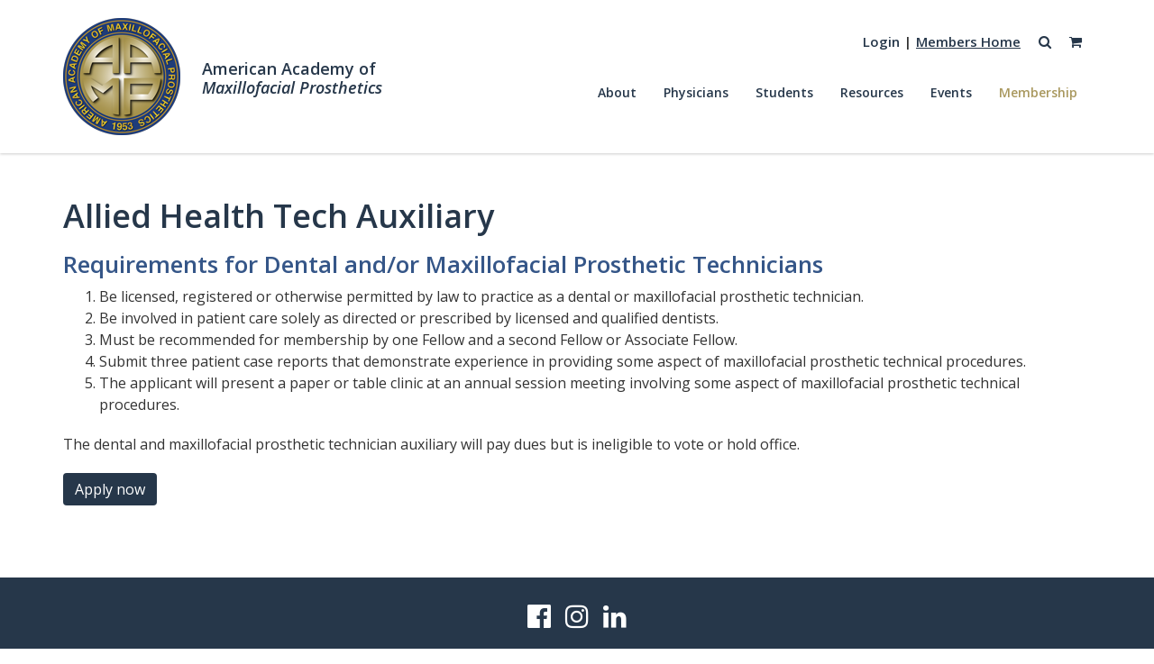

--- FILE ---
content_type: text/html; charset=UTF-8
request_url: https://www.maxillofacialprosthetics.org/membership/categories/Allied_Health_Tech_Auxiliary/
body_size: 4905
content:
<!DOCTYPE html>
<html lang="en">
<head>
<meta charset="utf-8">
<meta http-equiv="X-UA-Compatible" content="IE=edge">
<meta name="viewport" content="width=device-width, initial-scale=1, maximum-scale=1">
<meta name="description" content="">
<title>Allied Health Tech Auxiliary – AAMP</title>

<link rel="apple-touch-icon" sizes="180x180" href="https://www.maxillofacialprosthetics.org/template_AAMP_Base/apple-touch-icon.png">
<link rel="icon" type="image/png" sizes="32x32" href="https://www.maxillofacialprosthetics.org/template_AAMP_Base/favicon-32x32.png">
<link rel="icon" type="image/png" sizes="16x16" href="https://www.maxillofacialprosthetics.org/template_AAMP_Base/favicon-16x16.png">
<link rel="mask-icon" href="https://www.maxillofacialprosthetics.org/template_AAMP_Base/safari-pinned-tab.svg" color="#777777">
<meta name="msapplication-TileColor" content="#ffffff">
<meta name="theme-color" content="#ffffff">

<link rel="canonical" href="https://www.maxillofacialprosthetics.org/membership/categories/Allied_Health_Tech_Auxiliary">
<link href="https://fonts.googleapis.com/css?family=Open+Sans:400,400i,600,600i,700&display=swap" rel="stylesheet">
<link rel="stylesheet" type="text/css" href="https://maxcdn.bootstrapcdn.com/font-awesome/4.7.0/css/font-awesome.min.css">
<link href="https://www.maxillofacialprosthetics.org/template_AAMP_Base/bootstrap_min.css" rel="stylesheet">
<link href="https://www.maxillofacialprosthetics.org/template_AAMP_Base/base.css" rel="stylesheet">
<link href="https://www.maxillofacialprosthetics.org/template_AAMP_Base/custom.css" rel="stylesheet">
<link href="https://www.maxillofacialprosthetics.org/template_AAMP_Base/mobile.css" rel="stylesheet">
<!-- HTML5 shim and Respond.js IE8 support of HTML5 elements and media queries -->
<!--[if lt IE 9]>
<script src="https://oss.maxcdn.com/libs/html5shiv/3.7.0/html5shiv.js"></script>
<script src="https://oss.maxcdn.com/libs/respond.js/1.4.2/respond.min.js"></script>
<![endif]-->

<script src="https://ajax.googleapis.com/ajax/libs/jquery/3.2.1/jquery.min.js"></script>
<script src="https://code.jquery.com/jquery-migrate-1.2.1.js"></script>

<script type="text/javascript" src="//static.addtoany.com/menu/page.js"></script>
<!-- Global site tag (gtag.js) - Google Analytics -->
<script async src="https://www.googletagmanager.com/gtag/js?id=UA-150283470-1"></script>
<script>
 window.dataLayer = window.dataLayer || [];
 function gtag(){dataLayer.push(arguments);}
 gtag('js', new Date());
 gtag('config', 'UA-150283470-1');
</script>

</head>
<body>
<div class="page-wrap">
<!-- Header -->
<header class="header">
    <div class="container">

        <div class="logo">
              <a href="/"><img src="https://www.maxillofacialprosthetics.org/lib_template/site_logo.png" alt="American Academy of Maxillofacial Prosthetics"></a>
<p>American Academy of <span>Maxillofacial Prosthetics</span></p>        
        </div>

        <div class="menu-wrap text-right">
            <div class="header-item">
                <div class="Login"><script type="text/javascript">var loginform = '<a href="/cgi/ex.cgi/page/AAMP/members_home">Login</a>';
var id_cookie = get_cookie('JPD4ID');
if (id_cookie) {
    var id = id_cookie.split(':');
    document.write('Logged in as:<a href="/cgi/ex.cgi/page/AAMP/members_home" class="LoginUserLink">' + id[0] + '</a> (<a class="Logout" href="/cgi/ex.cgi/logout">Log out</a>)');
}
else {
    document.write(loginform);
}
function get_cookie(name) {
    var key = name + "=";
    var cookies = document.cookie.split(';');
    for(var i=0;i < cookies.length;i++) {
        var cookie = cookies[i];
        while (cookie.charAt(0)==' ') cookie = cookie.substring(1,cookie.length);
        if (cookie.indexOf(key) == 0) return cookie.substring(key.length,cookie.length);
    }
    return null;
}
</script>
</div>

                <span class="sep">|</span>
                <a class="members-home-link" href="/cgi/ex.cgi/page/AAMP/members_home">Members Home</a>     
                <span class="icon-wrap">
                    <div id="search">
    <!-- Button trigger modal -->
    <a type="button" data-toggle="modal" data-target="#myModal"><i class="fa fa-search" aria-hidden="true"></i></a>

    <!-- Modal -->
    <div class="modal fade" id="myModal" tabindex="-1" role="dialog" aria-labelledby="myModalLabel" style="display: none;">
        <div class="modal-dialog" role="document">
            <div class="modal-content">
                <div class="modal-header">
                <button type="button" class="close" data-dismiss="modal" aria-label="Close"><span aria-hidden="true">×</span></button>
                </div>
                <div class="modal-body">
                    <h1>Search AAMP</h1>
                    <div class="Search">
<form action="/cgi/ex.cgi/page/AAMP/search" class="search" id="searchform" method="GET" role="search"><input aria-label="Search" name="searchterm" placeholder="Search" size="&#91;&#91;size&#93;&#93;" type="search" value=""><button type="submit">Search</button></form>
</div>

                </div>
            </div>
        </div>
    </div>
</div>
                    <span class="cart-items">
    <a class="shoppingCart" href="/cgi/ex.cgi/page/AAMP/cart">
        <i class="fa fa-shopping-cart" aria-hidden="true"></i>
    </a>
    <script>
        var ncart;
        var ca = document.cookie.split(';');
        for(var i = 0; i < ca.length; i++) {
          var c = ca[i];
          while (c.charAt(0) == ' ') {
             c = c.substring(1);
          }
          if (c.indexOf("cart_contents=") == 0) {
             ncart = c.substring(14, c.length);
          }
        }
        if (ncart) {
           document.write("<span class='item-in-cart'>("+ncart+")</span>");
        }
    </script>
</span>
                </span>
            </div>

            <!-- Menu -->
<div id="menu" class="hidden-print">
  
<!--SMenu-->
<link href="https://www.maxillofacialprosthetics.org/_Modules/SMenu/style_mobile.css" rel="stylesheet" type="text/css">
<link href="https://www.maxillofacialprosthetics.org/_Modules/SMenu/slicknav.css" rel="stylesheet" type="text/css">
<script src="https://www.maxillofacialprosthetics.org/_Modules/SMenu/slicknav/jquery.slicknav.min.js"></script>
<script>jQuery(document).ready(function(){jQuery('#SMenu').slicknav({"allowParentLinks":"1","prependTo":"#menu"});});</script>
<nav class="main-navigation horizontal-menu"><ul id="SMenu"><li class="mLabel page_192" id="page_192"><a class="menu" href="https://www.maxillofacialprosthetics.org/about">About</a><ul><li class="mItem page_267" id="page_267"><a class="menu hassubmenu" href="https://www.maxillofacialprosthetics.org/about/history">History</a><ul><li class="mItem page_361" id="page_361"><a class="menu" href="https://www.maxillofacialprosthetics.org/about/history/past_presidents">Past Presidents</a></li>
<li class="mItem page_389" id="page_389"><a class="menu" href="https://www.maxillofacialprosthetics.org/about/history/remembrances">Remembrances</a></li>
</ul>
</li>
<li class="mItem page_565" id="page_565"><a class="menu hassubmenu" href="https://www.maxillofacialprosthetics.org/about/officers">Officers</a><ul><li class="mItem page_232" id="page_232"><a class="menu" href="https://www.maxillofacialprosthetics.org/about/officers/board">Board</a></li>
</ul>
</li>
<li class="mItem page_391" id="page_391"><a class="menu hassubmenu" href="https://www.maxillofacialprosthetics.org/about/Awards">Awards</a><ul><li class="mItem page_371" id="page_371"><a class="menu" href="https://www.maxillofacialprosthetics.org/about/Awards/poster_awards">Poster Awards</a></li>
<li class="mItem page_217" id="page_217"><a class="menu" href="https://www.maxillofacialprosthetics.org/about/Awards/ackerman_award">Ackerman Award</a></li>
<li class="mItem page_227" id="page_227"><a class="menu" href="https://www.maxillofacialprosthetics.org/about/Awards/barron_award">Barron Award</a></li>
<li class="mItem page_293" id="page_293"><a class="menu" href="https://www.maxillofacialprosthetics.org/about/Awards/maxillofacial_foundation_award">Maxillofacial Foundation Award</a></li>
<li class="mItem page_263" id="page_263"><a class="menu" href="https://www.maxillofacialprosthetics.org/about/Awards/grants">Grants</a></li>
</ul>
</li>
<li class="mItem page_441" id="page_441"><a class="menu" href="https://www.maxillofacialprosthetics.org/about/what_is_aamp">What Is AAMP</a></li>
<li class="mItem page_287" id="page_287"><a class="menu" href="https://www.maxillofacialprosthetics.org/about/liaisons">Liaisons</a></li>
<li class="mItem page_403" id="page_403"><a class="menu" href="https://www.maxillofacialprosthetics.org/about/sponsorship">Sponsorship</a></li>
<li class="mItem page_353" id="page_353"><a class="menu" href="https://www.maxillofacialprosthetics.org/about/newsletter">Newsletter</a></li>
<li class="mItem page_562" id="page_562"><a class="menu" href="https://www.maxillofacialprosthetics.org/cgi/ex.cgi/page/AAMP/about/news">What's New</a></li>
<li class="mItem page_244" id="page_244"><a class="menu" href="https://www.maxillofacialprosthetics.org/about/contact">Contact</a></li>
</ul>
</li>
<li class="mLabel page_380" id="page_380"><a class="menu" href="https://www.maxillofacialprosthetics.org/referring_physicians">Physicians</a><ul><li class="mItem page_443" id="page_443"><a class="menu" href="https://www.maxillofacialprosthetics.org/referring_physicians/what_is_mp">What is a Maxillofacial Prosthodontist</a></li>
<li class="mItem page_256" id="page_256"><a class="menu" href="https://www.maxillofacialprosthetics.org/referring_physicians/find_a_maxillofacial_prosthodontist">Find a Maxillofacial Prosthodontist</a></li>
</ul>
</li>
<li class="mLabel page_413" id="page_413"><a class="menu" href="https://www.maxillofacialprosthetics.org/students">Students</a><ul><li class="mItem page_411" id="page_411"><a class="menu" href="https://www.maxillofacialprosthetics.org/students/student_welcome">Student Welcome</a></li>
<li class="mItem page_405" id="page_405"><a class="menu" href="https://www.maxillofacialprosthetics.org/students/student_membership">Student Membership</a></li>
<li class="mItem page_409" id="page_409"><a class="menu hassubmenu" href="https://www.maxillofacialprosthetics.org/students/student_programs">Student Programs</a><ul><li class="mItem page_589" id="page_589"><a class="menu" href="https://www.maxillofacialprosthetics.org/students/student_programs/Training_Program">Training Program</a></li>
</ul>
</li>
<li class="mItem page_407" id="page_407"><a class="menu" href="https://www.maxillofacialprosthetics.org/students/student_poster_competiton">Student Poster Competiton</a></li>
<li class="mItem page_285" id="page_285"><a class="menu" href="https://www.maxillofacialprosthetics.org/students/judging_criteria">Judging Criteria</a></li>
</ul>
</li>
<li class="mLabel page_395" id="page_395"><a class="menu" href="https://www.maxillofacialprosthetics.org/resources">Resources</a><ul><li class="mItem page_363" id="page_363"><a class="menu hassubmenu" href="https://www.maxillofacialprosthetics.org/resources/patient_education">Patient Education</a><ul><li class="mItem page_357" id="page_357"><a class="menu" href="https://www.maxillofacialprosthetics.org/resources/patient_education/oral_side_effects_radiation_therapy">Oral Side Effects of Radiation Therapy</a></li>
<li class="mItem page_252" id="page_252"><a class="menu" href="https://www.maxillofacialprosthetics.org/resources/patient_education/facial_prostheses">Facial Prostheses</a></li>
<li class="mItem page_401" id="page_401"><a class="menu" href="https://www.maxillofacialprosthetics.org/resources/patient_education/soft_palate_prostheses">Soft Palate Prostheses</a></li>
<li class="mItem page_276" id="page_276"><a class="menu" href="https://www.maxillofacialprosthetics.org/resources/patient_education/information_about_your_obturator">Information About Your Obturator</a></li>
<li class="mItem page_437" id="page_437"><a class="menu" href="https://www.maxillofacialprosthetics.org/resources/patient_education/third_party_payers">Third Party Payers</a></li>
</ul>
</li>
<li class="mItem page_369" id="page_369"><a class="menu" href="https://www.maxillofacialprosthetics.org/resources/patient_resources">Patient Resources</a></li>
<li class="mItem page_367" id="page_367"><a class="menu" href="https://www.maxillofacialprosthetics.org/resources/patient_resouces_qol">Quality of Life</a></li>
</ul>
</li>
<li class="mLabel page_250" id="page_250"><a class="menu" href="https://www.maxillofacialprosthetics.org/cgi/ex.cgi/page/AAMP/events">Events</a><ul><li class="mItem page_1571" id="page_1571"><a class="menu" href="https://www.maxillofacialprosthetics.org/cgi/ex.cgi/page/AAMP/events/aamp_events">AAMP Events</a></li>
<li class="mItem page_190" id="page_190"><a class="menu" href="https://www.maxillofacialprosthetics.org/events/about_events">About Events</a></li>
<li class="mItem page_44099" id="page_44099"><a class="menu" href="https://www.maxillofacialprosthetics.org/events/poster_competition_2025">Poster Competition 2025</a></li>
<li class="mItem page_359" id="page_359"><a class="menu hassubmenu" href="https://www.maxillofacialprosthetics.org/events/past_events">Past Events</a><ul><li class="mItem page_39065" id="page_39065"><a class="menu hassubmenu" href="https://www.maxillofacialprosthetics.org/cgi/ex.cgi/page/AAMP/events/past_events/70th_annual_meeting">70th Annual Meeting - Oct 2023</a><ul><li class="mItem page_39066" id="page_39066"><a class="menu" href="https://www.maxillofacialprosthetics.org/events/past_events/70th_annual_meeting/posters">Posters</a></li>
</ul>
</li>
</ul>
</li>
<li class="mItem page_1948" id="page_1948"><a class="menu" href="https://www.maxillofacialprosthetics.org/events/contact_event_managers">Contact Event Managers</a></li>
</ul>
</li>
<li class="mLabel page_310" id="thispage"><a class="menu" href="https://www.maxillofacialprosthetics.org/membership">Membership</a><ul><li class="mItem page_230" id="page_230"><a class="menu" href="https://www.maxillofacialprosthetics.org/membership/become_member">Become a Member</a></li>
<li class="mItem page_606" id="page_606"><a class="menu hassubmenu" href="https://www.maxillofacialprosthetics.org/membership/categories">Categories</a><ul><li class="mItem page_6142" id="page_6142"><a class="menu" href="https://www.maxillofacialprosthetics.org/membership/categories/active_life_fellow">Active Life Fellow</a></li>
<li class="mItem page_607" id="page_607"><a class="menu" href="https://www.maxillofacialprosthetics.org/membership/categories/Affiliate_Fellow">Affiliate Fellow</a></li>
<li class="mItem page_648" id="page_648"><a class="menu" href="https://www.maxillofacialprosthetics.org/membership/categories/Allied_Health_Tech_Auxiliary">Allied Health Tech Auxiliary</a></li>
<li class="mItem page_657" id="page_657"><a class="menu" href="https://www.maxillofacialprosthetics.org/membership/categories/Associate_Fellow">Associate Fellow</a></li>
<li class="mItem page_792" id="page_792"><a class="menu" href="https://www.maxillofacialprosthetics.org/membership/categories/Fellow">Fellow</a></li>
<li class="mItem page_936" id="page_936"><a class="menu" href="https://www.maxillofacialprosthetics.org/membership/categories/Life_Affiliate_Fellow">Life Affiliate Fellow</a></li>
<li class="mItem page_944" id="page_944"><a class="menu" href="https://www.maxillofacialprosthetics.org/membership/categories/Retired_Life_Fellow">Retired Life Fellow</a></li>
<li class="mItem page_1057" id="page_1057"><a class="menu" href="https://www.maxillofacialprosthetics.org/cgi/ex.cgi/page/AAMP/membership/categories/Student_Application">Student Application</a></li>
<li class="mItem page_1568" id="page_1568"><a class="menu" href="https://www.maxillofacialprosthetics.org/membership/categories/Retired">Retired</a></li>
</ul>
</li>
<li class="mItem page_1573" id="page_1573"><a class="menu" href="https://www.maxillofacialprosthetics.org/membership/find_a_prosthodontist">Find a Maxillofacial Prosthodontist</a></li>
<li class="mItem page_37703" id="page_37703"><a class="menu" href="https://www.maxillofacialprosthetics.org/membership/mou">MOUs</a></li>
<li class="mItem page_291" id="page_291"><a class="menu" href="https://www.maxillofacialprosthetics.org/membership/manuscript_guidelines">Manuscript Guidelines</a></li>
<li class="mItem page_559" id="page_559"><a class="menu" href="https://www.maxillofacialprosthetics.org/cgi/ex.cgi/page/AAMP/membership/Job_Board">Opportunities</a></li>
<li class="mItem page_349" id="page_349"><a class="menu" href="https://www.maxillofacialprosthetics.org/cgi/ex.cgi/page/AAMP/membership/my_profile">My Profile</a></li>
</ul>
</li>
</ul>
</nav>

<!--SMenu-->

</div>
       </div>
       <!-- /menu-wrap -->

    </div>
</header>
<main id="main">
    <div class="container">
        <div class="row">
            <div class="col-lg-12 col-md-12 col-sm-12 col-xs-12">
                <div class="body-content">
                    <div class='content membership_type'><h1 class='contentTitle membershipTypeTitle'>Allied Health Tech Auxiliary</h1>
<h2>Requirements for Dental and/or Maxillofacial Prosthetic Technicians</h2>
<ol>
<li>Be licensed, registered or otherwise permitted by law to practice as a dental or maxillofacial prosthetic technician.</li>
<li>Be involved in patient care solely as directed or prescribed by licensed and qualified dentists.</li>
<li>Must be recommended for membership by one Fellow and a second Fellow or Associate Fellow.</li>
<li>Submit three patient case reports that demonstrate experience in providing some aspect of maxillofacial prosthetic technical procedures.</li>
<li>The applicant will present a paper or table clinic at an annual session meeting involving some aspect of maxillofacial prosthetic technical procedures.</li>
</ol>
<p>The dental and maxillofacial prosthetic technician auxiliary will pay dues but is ineligible to vote or hold office.</p>
<div class="MembershipApply"><a class="button MembershipApplyButton" href="/cgi/ex.cgi/page/AAMP/membership/categories/Allied_Health_Tech_Auxiliary?cmd=apply#application_form">Apply now</a></div>

</div>
                </div>
            </div>
        </div>
    </div>
    <!-- / Container -->
</main>
<footer id="footer"> 
    <div class="container text-center">
        <div class="social">
    <a href="https://www.facebook.com/AAMaxfaxPros/" target="_blank"><i class="fa fa-facebook-official" aria-hidden="true"></i></a>  
    <a href="https://www.instagram.com/aamaxfaxpros/" target="_blank"><i class="fa fa-instagram" aria-hidden="true"></i></a>  
    <a href="https://www.linkedin.com/company/aamp/" target="_blank"><i class="fa fa-linkedin" aria-hidden="true"></i></a>
</div>
        <p>&copy; 2025 American Academy of Maxillofacial Prosthetics</p>
        <div class="footer-nav">
        <a href="https://www.maxillofacialprosthetics.org/sitemap">Site Map</a><span class="sep">|</span><a href="https://www.maxillofacialprosthetics.org/about/contact">Contact</a><br>
        </div>
        <p class="powered-by">Powered by <a href="http://exware.com/" target="_blank">Exware Association Management</a></p>
    </div>
</footer>

<script>
// ===== Scroll to Top ==== 
$(window).scroll(function() {
    if ($(this).scrollTop() >= 50) {
        $('#return-to-top').fadeIn(200);
    } else {
        $('#return-to-top').fadeOut(200);
    }
});
$('#return-to-top').click(function() {
    $('body,html').animate({
        scrollTop : 0
    }, 500);
});


$(function() {
    var header = $("#return-to-top");
    $(window).scroll(function() {    
        var scroll = $(window).scrollTop();
    
        if (scroll >= 500) {
            header.removeClass('return-to-top').addClass("active");
        } else {
            header.removeClass("active").addClass('return-to-top');
        }
    });
});
</script>
</div>

<script src="https://www.maxillofacialprosthetics.org/_ExSite/js/bootstrap.min.js"></script>
</body>
</html>

--- FILE ---
content_type: text/css
request_url: https://www.maxillofacialprosthetics.org/template_AAMP_Base/base.css
body_size: 6318
content:
/* V4 Base Styles */

textarea,
input[type="text"],
input[type="password"],
input[type="datetime"],
input[type="datetime-local"],
input[type="date"],
input[type="month"],
input[type="time"],
input[type="week"],
input[type="number"],
input[type="email"],
input[type="url"],
input[type="search"],
input[type="string"],
input[type="tel"],
input[type="color"],
.uneditable-input {
  background-color: #ffffff;
  border: 1px solid #cccccc;
  box-shadow: 0 1px 1px rgba(0, 0, 0, 0.075) inset;
  transition: border 0.2s linear 0s, box-shadow 0.2s linear 0s;
  padding: 5px;
  outline: 0;
  max-width: 100%;
}

select {
  max-width: 100%;
  padding: 5px;
}

input[type="file"] {
  line-height: 20px;
  margin: 3px 0;
  font-size: medium;
}

textarea:focus,
input[type="text"]:focus,
input[type="string"]:focus,
input[type="password"]:focus,
input[type="datetime"]:focus,
input[type="datetime-local"]:focus,
input[type="date"]:focus,
input[type="month"]:focus,
input[type="time"]:focus,
input[type="week"]:focus,
input[type="number"]:focus,
input[type="email"]:focus,
input[type="url"]:focus,
input[type="search"]:focus,
input[type="tel"]:focus,
input[type="color"]:focus,
.uneditable-input:focus {
  border-color: rgba(82, 168, 236, 0.8);
  box-shadow: 0 1px 1px rgba(0, 0, 0, 0.075) inset,
    0 0 8px rgba(82, 168, 236, 0.6);
  outline: 0 none;
}

input:focus:invalid,
textarea:focus:invalid,
select:focus:invalid {
  border-color: #ee5f5b;
  color: #b94a48;
}

input:focus:invalid:focus,
textarea:focus:invalid:focus,
select:focus:invalid:focus,
input.requiredInput[type="text"]:focus,
textarea.requiredInput:focus {
  border-color: #e9322d;
  box-shadow: 0 0 6px #f8b9b7;
}

.btn,
button,
.JobBoardTool a,
input[type="submit"],
input.cancel,
input[type="button"],
.button,
input[type="reset"],
span.button a {
  background: #eee;
  border: 1px solid #ccc;
  text-decoration: none !important;
  color: #333;
  font-size: 16px;
  line-height: 1.42857143;
  padding: 6px 12px;
  border-radius: 4px;
}
.btn.focus,
.btn:focus,
.btn:hover,
button:hover,
button:focus,
button:active,
input[type="reset"]:hover,
input[type="reset"]:active,
input[type="reset"]:focus,
.JobBoardTool a:hover,
.JobBoardTool a:focus,
.JobBoardTool a:active,
input[type="submit"]:hover,
input[type="submit"]:active,
input[type="submit"]:focus,
input.cancel:hover,
input.cancel:active,
input.cancel:focus,
input[type="button"]:hover,
input[type="button"]:active,
input[type="button"]:focus,
.button:hover,
.button:active,
.button:focus {
  background: #ccc;
}
.formCancel,
.formReset,
input.cancel,
button#CartUpdateButton,
input[type="reset"],
.commentBox .commentCancelButton,
input[value=" Cancel "],
button#CartCancelButton {
  background: #eee !important;
  border: 1px solid #ccc !important;
  color: #333 !important;
}
.formCancel:hover,
.formCancel:focus,
.formCancel:active,
.formReset:hover,
.formReset:focus,
.formReset:active,
input[type="reset"]:hover,
input[type="reset"]:active,
input[type="reset"]:focus,
input.cancel:hover,
input.cancel:active,
input.cancel:focus,
button#CartUpdateButton:hover,
button#CartUpdateButton:active,
button#CartUpdateButton:focus,
.commentBox .commentCancelButton:hover,
.commentBox .commentCancelButton:active,
.commentBox .commentCancelButton:focus,
button#CartCancelButton:hover,
button#CartCancelButton:active,
button#CartCancelButton:focus {
  background: #ccc !important;
}

.commentBox .commentCancelButton {
  margin-left: 4px;
}
form .formButton,
input.paynow,
input.paylater {
  margin-right: 4px;
}
.toolbar {
  margin-bottom: 20px;
}
.toolbar .btn-toolbar a.btn {
  color: #333;
  font-size: 14px;
  background: #fff;
  padding: 5px 10px;
  border: 1px solid #ccc;
  text-transform: none;
}
.toolbar .btn-toolbar a.btn:hover,
.toolbar .btn-toolbar a.btn:active,
.toolbar .btn-toolbar a.btn:focus {
  background: #f1f1f1;
}
.toolbar .btn-toolbar a.btn .toolicon {
  padding-right: 5px;
}

@media (max-width: 991px) {
  .btn-group {
    display: block;
  }
}

/* Job Board
   ========================================================================== */
.job_board .JobBoardTool {
  display: inline-block;
}
.job_board .JobBoardTool a {
  display: block;
}
.job_board .JobBoardTools .JobBoardTool:last-child {
  display: none; /* hide RSS */
}
.job_board .Index .jobSummary {
  margin-top: 20px;
  padding-top: 20px;
  border-top: 1px solid #ddd;
  font-style: italic;
  font-size: 14px;
}
.job_board .Index .jobSummary:first-child {
  border-top: none;
}
.job_board .Index .jobSummary .jobAbout {
  color: #888;
  margin: 5px 0;
}
.job_board .Index .jobSummary .jobTitle {
  font-style: normal;
  font-size: 18px;
}

.formButtons {
  margin: 30px 0;
}

/* TinyMCE Buttons */
.mce-btn button {
  text-transform: none;
  letter-spacing: normal;
  border: none;
  background: none;
  border-radius: 0;
  box-shadow: none;
  line-height: normal !important;
}
.mce-btn button:hover {
  background: none;
}

/* Image Align
   ========================================================================== */

.alignLeft {
  margin: 0 20px 10px 0;
}

.alignRight {
  margin: 0 0 10px 20px;
}

/* Calendar
   ========================================================================== */

dt {
  font-size: 16px;
  margin-top: 25px;
}

/* month view */

table.calendarMonth {
  border-collapse: collapse;
  margin-bottom: 25px;
}
table.calendarMonth caption {
  font-size: 24px;
  color: #333;
  text-align: center;
  margin: 0;
  font-weight: bold;
}
table.calendarMonth td {
  margin: 0px;
  padding: 5px;
  border: 1px #ddd solid;
  width: 100px;
  height: 80px;
  vertical-align: top;
  font-size: 80%;
  background-color: white;
}
table.calendarMonth th {
  font-size: 80%;
  text-align: center;
  text-transform: uppercase;
  padding: 5px;
  background: #f2f2f2;
  border: 1px solid #ddd;
}
.calendarNextMonth,
.calendarPrevMonth {
  font-size: small;
  position: relative;
  top: 13px;
}
.calendarNextMonth {
  float: right;
}
.calendarPrevMonth {
  float: left;
}
table.eventSchedule {
  margin-top: 10px;
  margin-bottom: 10px;
}
table.eventSchedule td {
  padding: 15px;
  border: 1px solid #ddd;
}
table.eventSchedule caption {
  text-align: left;
  font-weight: bold;
  font-size: 125%;
}
table.eventSchedule td {
  padding-right: 15px;
}

p.vCalendarLink {
  padding-left: 50px;
  background-image: url(add_small.png);
  background-repeat: no-repeat;
  background-position: left center;
  margin-top: 25px;
  height: 45px;
  font-size: 90%;
  display: table;
}

p.vCalendarLink a {
  display: table-cell;
  vertical-align: middle;
}

/* Blog
   ========================================================================== */

a.blogPaginationNewer {
  float: left;
}
a.blogPaginationOlder {
  float: right;
}
.blogPagination:after {
  display: block;
  clear: both;
  content: "";
}

/* Event Registration
   ========================================================================== */

.feeIndex {
  margin-top: 10px;
  border-bottom: 1px dotted grey;
}

.FeeSummary {
  padding-top: 10px;
  padding-bottom: 10px;
  border-top: 1px dotted grey;
}

.CurrentRegistrant,
.NewRegistrant {
  border: 1px dotted grey;
  background-color: white;
  padding: 20px;
  margin-bottom: 10px;
}

a.feeLink {
  display: inline-block;
  text-align: center;
  padding: 3px 6px;
  margin-left: 10px;
  border-radius: 3px;
  background-color: green;
  color: white;
  text-decoration: none !important;
  font-size: 80%;
}
a.feeLink:hover,
a.feeLink:active,
a.feeLink:focus {
  background-color: #0a0;
  color: #fff;
}
.FeeSummary:after {
  display: block;
  clear: both;
  content: "";
}

.ticketStatus {
  display: block;
}
.ticketPurchase {
  display: block;
  font-size: 80%;
}

/* feeIndex */

.FeeIndex {
  border-top: 1px grey dotted;
  margin-top: 10px;
  margin-bottom: 10px;
  max-width: 750px;
}
.FeeIndex .FeeSummary {
  border-bottom: 1px grey dotted;
  padding-top: 10px;
  padding-bottom: 10px;
}
.feeAccess {
  color: red;
  display: block;
  font-size: small;
  font-style: italic;
}
.feeName,
.priceCost {
  font-size: 85%;
  text-transform: uppercase;
}
span.priceCost {
  font-weight: bold;
}
.feeBuyInfo {
  float: right;
}
.FeeAbout {
  margin-bottom: 1rem;
}
.feeDescr {
  clear: both;
}

@media (max-width: 1199px) {
  .feeBuyInfo {
    float: none;
    display: block;
  }
  a.feeLink {
    float: right;
  }
}
@media (max-width: 991px) {
  span.feeCost,
  a.feeLink {
    float: none;
  }
  span.feeCost {
    display: block;
  }
  a.feeLink {
    margin: 5px 0 0;
  }
  .FeeSummary {
    padding: 15px 0 20px;
  }
  .feeDescr {
    margin-top: 10px;
  }
}

/**** Event Reg ****/

.FeeAdminOnly,
.FeeHidden {
  background-color: #eee !important;
  color: #999;
}

.FeeHidden .EvtFeeRegLink a,
.FeeAdminOnly .EvtFeeRegLink a {
  background-color: #a3c59d !important;
  border: 1px #666 dashed;
}

.evt_hidden {
  color: #a2a2a2;
}

.evt_hidden::after,
.FeeHidden .EvtFeeName::after,
.FeeAdminOnly .EvtFeeName::after {
  content: url(hidden.png);
  margin-left: 7px;
}

.RegisterResume {
  padding: 10px 15px;
  border: 2px solid red;
  font-weight: bold;
  color: red;
  font-size: 22px;
  margin: 10px 0;
  background: #fffcd5;
  line-height: 1.5;
}

/* Job Postings ---------------------------------- */

.jobImage {
  float: right;
  padding-left: 10px;
}

/* Shopping Cart
   ========================================================================== */

table.Receivable {
  width: 100%;
  font-size: 85%;
  border-collapse: collapse;
  margin-bottom: 15px;
  margin-top: 15px;
}

table.Receivable th {
  color: white;
  background-color: #213c73;
  padding: 5px;
  font-size: 90%;
  text-transform: uppercase;
  border: 1px solid #999;
}

table.Receivable tfoot {
  background-color: #eee;
  padding: 5px;
}

table.Receivable td {
  padding: 5px;
  border: 1px solid #ddd;
}

table.Receivable td div.total {
  font-weight: bold;
}

table.Receivable div.number {
  text-align: right;
}

.ReceivableBuyer {
  background: #eee;
  border: 1px solid #ccc;
  padding: 10px 10px 0;
  margin-top: 15px;
}

/* Default Form styles
   ========================================================================== */

.requiredPrompt {
  background-image: url(asterisk.png);
  background-position: top right;
  background-repeat: no-repeat;
  padding-right: 10px;
  font-weight: bold !important;
}

.requiredPrompt label {
  font-weight: bold;
}

input[type="text"].requiredInput,
input[type="email"].requiredInput,
input[type="number"].requiredInput,
input[type="url"].requiredInput {
  background-color: #cfc;
}
.missingInput {
  background-color: #f99;
}
.missingPrompt {
  color: red;
}
.formErrors {
  border: 2px solid red;
  padding: 10px 20px;
  background-color: #f99;
}
.error {
  color: #721c24;
  background-color: #f8d7da;
  border-color: #f5c6cb;
  padding: 0.75rem 1.25rem;
}

/* Form Submit */

.formButtons,
.CartCheckoutButtons,
table.cart_form tr td.input {
  position: relative;
}
.formSubmitted {
  position: absolute;
  top: 0px;
  padding-top: 10px;
  height: 50px;
  background-color: white;
  width: 100%;
}
.job_search .formButtons {
  clear: both;
}

/* datePicker */

a.dp-choose-date {
  width: 16px;
  height: 16px;
  padding: 0;
  margin: 5px 3px 0;
  display: inline-block;
  text-indent: -2000px;
  overflow: hidden;
  background: url(date.png) no-repeat;
}
a.dp-choose-date.dp-disabled {
  background-position: 0 -20px;
  cursor: default;
}

/* Web Forms
   ========================================================================== */

a.ResponseButton {
  font-size: x-small;
  border: 1px outset #999;
  background-color: #ccc;
  text-decoration: none;
  padding: 1px 4px 1px 4px;
  font-weight: normal;
  color: black;
}
a.ResponseButton:hover {
  background-color: #eee;
  text-decoration: none;
}
.ResponseButtonBox {
  text-align: right;
  width: 150px;
  float: right;
  padding: 2px;
}
div.bar {
  color: #006;
  background-color: #006;
  overflow: hidden;
}
a.popup {
  color: grey;
  font-size: 80%;
}
.MagPopup-inline {
  display: inline;
}
.MagPopup-inline a {
  color: grey;
  font-size: 80%;
  text-decoration: none;
}
.MagPopup-inline a:hover {
  color: blue;
}
table.filterdates td {
  border: 0px white solid;
}

div.Forms_question {
  padding: 10px;
  margin-bottom: 5px;
}
form div.A {
  background-color: white;
}
form div.B {
  background-color: #eee;
}
table.Forms_question_group td {
  padding: 3px;
}
table.Forms_question_group th {
  padding-right: 10px;
}
a.liblink {
  color: grey;
  text-decoration: none;
}
a.liblink:hover {
  color: blue;
}
span.Forms_prompt {
  font-size: 120%;
}
span.select_question {
  color: blue;
  text-decoration: underline;
  cursor: pointer;
}
.selected {
  padding-left: 20px;
  background: url(check.png) no-repeat;
}
.delQuestion {
  padding-left: 20px;
  margin-left: 5px;
  background: url(cancel.png) no-repeat;
}
.success {
  border: 1px solid green;
  border-radius: 5px;
  color: green;
  font-weight: bold;
  padding: 5px 10px 5px 25px;
  background: url(check.png) no-repeat #cfc;
  background-position: 5px 5px;
}

/* new question form */

#new_question p {
  margin-right: 25px;
}

.format_help {
  display: inline-block;
  padding: 5px 10px;
  border-radius: 5px;
  background: #9c9;
  color: #060;
}

#question_prompt {
  margin-bottom: 10px;
}

/* config forms */

table.Forms_question_config td {
  padding-bottom: 10px;
}

div#questionPopup {
  position: relative;
  background: #fff;
  padding: 20px;
  width: auto;
  max-width: 500px;
  margin: 20px auto;
  border: 1px #ccc solid;
}

.addQuestion:hover {
  text-decoration: underline;
}

h3.ui-accordion-header span.ui-icon {
  position: relative;
  top: 3px;
}

/* executive summary */
.QA_execsumm h1 {
  color: #349;
  font-size: 24pt;
}
.QA_execsumm h2 {
  color: #349;
  font-size: 16pt;
}
.QA_execsumm h3 {
  color: #349;
  font-size: 12pt;
}
.execsumm_question {
  border: 1px solid #ccc;
  border-radius: 20px;
  padding: 5px 15px 10px 25px;
  background-color: white;
  margin-bottom: 15px;
}
.answer_overview {
  border-bottom: 1px dotted #ddd;
}
.answer_summary {
  border-top: 1px dotted #ddd;
  padding: 5px;
  font-size: x-small;
  font-style: italic;
  color: grey;
  background-color: white;
}

table.QA_confirmation {
  font-size: 90%;
  border-collapse: collapse;
  margin-bottom: 30px;
}

table.QA_confirmation caption {
  text-align: left;
  padding-left: 3px;
  padding-bottom: 15px;
  font-weight: bold;
}

table.QA_confirmation td {
  font-weight: normal;
  border: 1px solid #ccc;
  padding: 5px 15px;
}

table.QA_confirmation tr.B {
  background-color: #ddd;
}

table.QA_confirmation th {
  border: 1px solid #ccc;
  background-color: #2d3a5a;
  color: white;
  padding: 5px 15px;
}

div.QA_question {
  padding-bottom: 15px;
  margin-bottom: 15px;
}

table.QA_question_group td {
  padding: 3px;
}

div.QA_question table {
  margin-bottom: 0;
}

tr.QA_question_group_odd {
  background: #eee;
}

.QA th {
  padding: 0 5px;
}
.QA input[type="radio"] {
  margin: 0 5px;
}

/* Responsive Image List
   ========================================================================== */

ul.image_list {
  list-style: none;
  margin: 0px;
  padding: 0px;
  font-size: 85%;
}

ul.image_list img {
  display: block;
  margin-bottom: 7px;
}

ul.image_list li {
  float: left;
  width: 150px;
  padding-right: 15px;
  min-height: 200px;
}

/* Address Cards
   ========================================================================== */

div.ContactPreview .ContactEditTip {
  color: #999;
  font-style: italic;
  font-size: 90%;
}

#help1 {
  display: none;
}

.Membership .popup_close {
  float: right;
}

.Membership .popup_close:hover {
  background-color: transparent;
}

.Membership .help_hotspot {
  background: none repeat scroll 0 0 #f5f5f5;
  border: 1px solid #eee;
  -webkit-border-radius: 5px;
  -moz-border-radius: 5px;
  border-radius: 5px;
  color: #333;
  cursor: pointer;
  display: inline-block;
  font-size: 14px;
  margin: 0 0 20px;
  padding: 0 10px;
}

.Membership .help_popup ul {
  margin-bottom: 30px;
  padding-left: 20px;
}

a.ContactDeleteLink {
  padding: 8px 15px;
  background: #cc0000;
  text-align: center;
  margin: 3px 0;
  text-decoration: none !important;
  color: #fff;
  display: inline-block;
  -webkit-border-radius: 5px;
  -moz-border-radius: 5px;
  border-radius: 5px;
}

a.ContactDeleteLink:hover {
  color: #fff;
  background: #666;
  text-decoration: none;
}

.Contact {
  border: 1px solid #ccc;
  padding: 10px;
  margin-bottom: 10px;
  background: #eee;
  border-radius: 4px;
}

.Contact .ContactInfo {
  font-size: 18px;
  font-weight: bold;
  margin: 0 0 5px;
  padding: 0 0 5px;
  border-bottom: 1px solid #ddd;
  display: block;
}
.Contact p:last-child {
  margin: 0;
  padding: 0;
  border: none;
}
.ContactPhone,
.ContactNet,
.ContactVcard {
  font-size: 14px;
  margin: 0;
  color: #777;
}
.ContactVcard {
  margin-bottom: 15px;
}
.ContactAddress {
  margin: 0 0 5px;
  padding: 0 0 5px;
  border-bottom: 1px solid #ddd;
}
a.contactEditBtn {
  margin: 0 0 30px;
  display: inline-block;
}
.Contact a.contactEditBtn {
  margin-bottom: 0;
}

/* Bootstrap
   ========================================================================== */

a:focus {
  outline: 0;
}

textarea {
  max-width: 100%;
}

label {
  font-weight: normal;
}

.bg-danger {
  color: #fff;
  padding: 10px 15px;
  background-color: rgb(220, 53, 69);
}

/* Renew Now Button
   ========================================================================== */

a.renew {
  border: 0px solid #e93e3a;
  color: #fff;
  background-color: #d9534f;
  border-color: #d43f3a;
  -webkit-border-radius: 5px;
  -moz-border-radius: 5px;
  border-radius: 5px;
  font-weight: normal;
  padding: 5px 6px;
  text-decoration: none;
  display: inline-block;
  margin-left: 10px;
  cursor: pointer;
}

a.renew:hover {
  border: 0px solid #e93e3a;
  background-color: #c9302c;
  border-color: #ac2925;
}

/* Login
   ========================================================================== */

table.LoginForm td {
  padding: 0 5px 5px 0;
}

form table {
  margin-bottom: 5px;
}

/* Search
   ========================================================================== */

div.Search dl {
  margin: 30px 0 40px;
}
div.Search dt {
  font-weight: bold;
}
div.Search dd {
  border-bottom: 1px solid #efefef;
  padding-bottom: 15px;
  margin-bottom: 15px;
  font-size: 15px;
}
div.Search dd:last-child {
  border: none;
  padding: 0;
}
div.Search dd {
  font-style: normal;
}
span.searchdetails {
  font-size: 12px;
  display: block;
  overflow-wrap: break-word;
  word-wrap: break-word;
  word-break: break-word;
}

.termWeight {
  color: grey;
  font-size: 80%;
}
.searchdetails {
  font-style: italic;
  color: grey;
}
.searchRelevanceBar {
  display: inline-block;
  height: 8px;
  width: 100px;
  background-color: #ddd;
  margin-left: 5px;
}
.searchRelevance {
  display: inline-block;
  float: left;
  height: 8px;
  background-color: green;
}

/* File Server
   ========================================================================== */

div.FileServerSearch {
  margin-bottom: 20px;
}

/* Photo Galleries
   ========================================================================== */

.gallery {
  padding-left: 0;
  list-style-type: none;
}

ul.gallery li {
  display: inline-block !important;
  margin: 0 10px 10px 0;
  background: none;
  padding: 0;
}

/* Board Member Pages
   ========================================================================== */

.Book {
  display: -webkit-box;
  display: -ms-flexbox;
  display: -webkit-flex;
  display: flex;
  -webkit-flex-wrap: wrap;
  -moz-flex-wrap: wrap;
  -ms-flex-wrap: wrap;
  -o-flex-wrap: wrap;
  flex-wrap: wrap;
}
.Book .officers_article {
  width: 33.333%;
  display: inline-block;
  vertical-align: top;
  font-size: 14px;
  margin-right: -4px; /* inline-block fix */
  padding: 10px;
}
.Book .officers_article h3 {
  font-size: 20px;
}
@media (max-width: 991px) {
  .Book .officers_article {
    width: 50%;
  }
}
@media (max-width: 480px) {
  .Book {
    display: block;
  }
  .Book .officers_article {
    width: 100%;
    display: block;
    margin-bottom: 20px;
    padding: 0;
  }
}

/* Files
   ========================================================================== */

.MyFiles .File {
  border-bottom: 1px solid #ddd;
  border-left: 1px solid #ddd;
  border-right: 1px solid #ddd;
  padding: 15px;
}
.MyFiles .File:first-of-type {
  border-top: 1px solid #ddd;
}
.MyFiles .File a {
  color: #007bff;
  cursor: pointer;
}
.MyFiles .File a:hover {
  color: #0056b3;
  text-decoration: underline;
}
.MyFiles .File .fileDescription {
  float: right;
  color: grey;
  font-size: 14px;
  font-style: italic;
  padding-top: 2px;
}
.MyFiles .File:after {
  content: " ";
  display: block;
  clear: both;
}
.MyFiles h3 {
  display: none;
}

/* Document
   ========================================================================== */

.Document h1 {
  font-size: 30px;
}
.Document .contentSummary {
  padding-bottom: 10px;
  margin-bottom: 10px;
  border-bottom: 1px solid #ddd;
}
.Document .contentSummary:last-child {
  border: none;
  padding-bottom: 0;
  margin-bottom: 0;
}
.Document .contentSummary .contentDescription {
  font-size: 14px;
  color: #888;
  font-style: italic;
}

/* Receivable
   ========================================================================== */

p.PaymentStatusPass {
  position: relative;
  padding: 0.75rem 1.25rem;
  margin-bottom: 1rem;
  border: 1px solid transparent;
  border-radius: 0.25rem;
  color: #155724;
  background-color: #d4edda;
  border-color: #c3e6cb;
}
h2.ReceivableSeller {
  margin-top: 0;
}
.ReceivableBuyer {
  padding: 15px;
  background: #f7f7f7;
  border: 1px solid #eee;
  margin-bottom: 20px;
  font-size: 14px;
}
.ReceivableBuyer .account_address {
  font-size: 16px;
  font-weight: 500;
}
.ReceivableNotes {
  font-weight: 500;
}
.ReceivableDate {
  color: grey;
  font-size: 14px;
}
.ReceivableDate,
.ReceivablePaymentInfo {
  margin-bottom: 10px;
}
.ReceivablePaymentInfo {
  font-style: italic;
}

/* Security
   ========================================================================== */

table.profile_security th,
table.profile_security td {
  border: 1px solid #ccc;
  padding: 6px 12px;
}
table.profile_security td a {
  text-decoration: none;
  font-size: 14px;
  background: #888;
  color: #fff;
  display: inline-block;
  vertical-align: middle;
  padding: 5px 10px;
  line-height: 19px;
  border-radius: 5px;
  margin: 3px 0;
}
table.profile_security th {
  background: #f5f5f5;
}
table.profile_security td a:hover,
table.profile_security td a:active,
table.profile_security td a:focus {
  background: #555;
}

/* Table Caption
   ========================================================================== */

table {
  caption-side: top;
}

/* Member Directory
   ========================================================================== */

.membershipDirectoryAlphaMenu a {
  border: 1px solid #999;
  font-size: 85%;
  padding: 1px 7px;
  text-decoration: none !important;
  margin-bottom: 2px;
  color: #333;
  float: left;
}
.membershipDirectoryAlphaMenu a:first-child {
  border-left-width: 1px;
  -webkit-border-top-left-radius: 4px;
  -moz-border-radius-topleft: 4px;
  border-top-left-radius: 4px;
  -webkit-border-bottom-left-radius: 4px;
  -moz-border-radius-bottomleft: 4px;
  border-bottom-left-radius: 4px;
}
.membershipDirectoryAlphaMenu a:last-child {
  -webkit-border-top-right-radius: 4px;
  -moz-border-radius-topright: 4px;
  border-top-right-radius: 4px;
  -webkit-border-bottom-right-radius: 4px;
  -moz-border-radius-bottomright: 4px;
  border-bottom-right-radius: 4px;
}

a.membershipDirectoryAlphaSelected,
a.membershipDirectoryAlphaSelected:hover,
a.membershipDirectoryAlphaSelected:active,
a.membershipDirectoryAlphaSelected:focus,
.membershipDirectoryAlphaMenu a:hover,
.membershipDirectoryAlphaMenu a:active,
.membershipDirectoryAlphaMenu a:focus {
  background: #333;
  color: #fff;
  border: 1px solid #333;
}

.membershipDirectoryAlphaMenu:after {
  display: block;
  clear: both;
  content: "";
}

/* Membership Status
   ========================================================================== */

.MembershipStatus {
  background: #eee;
  border: 1px solid #ccc;
  -webkit-border-radius: 4px;
  -moz-border-radius: 4px;
  border-radius: 4px;
  margin: 10px 0px;
  padding: 15px 20px;
}
.profileStatusSummary {
  padding: 20px;
  background: #eee;
  margin-bottom: 15px;
}
.gotoProfileLink {
  display: inline-block;
  margin-top: 15px;
}
.profileStatusSummary .profileSummary h4 {
  margin-top: 0;
}
.Profile .profilePhoto {
  max-width: 150px;
  margin: 20px 0;
  border: 1px solid #ddd;
  padding: 5px;
}
.profileSummary .profileThumb img {
  margin: 0 0 15px 15px;
  float: right;
}
.Profile h3 {
  margin-top: 0;
}

.MembershipApply {
  margin: 20px 0;
}
.MembershipApply a {
  display: inline-block;
}
.navpath,
.navpath a {
  text-decoration: none;
  font-size: 12px;
}
.navpath a {
  padding: 0 5px;
}
.navpath a:first-child {
  padding-left: 0;
}
.profileTitle {
  margin-bottom: 5px;
}
.profilePhoto {
  max-width: 150px;
  margin: 20px 0;
  border: 1px solid #ddd;
  padding: 5px;
}
.profileDescription {
  font-size: 14px;
  font-style: italic;
  color: #777;
}
.profileContacts {
  margin: 25px 0;
}

.warn,
.warning,
p.noMembership {
  background-color: #f8faab;
  border: 1px solid #e6e88a;
  color: #5d5e3c;
  -webkit-border-radius: 4px;
  -moz-border-radius: 4px;
  border-radius: 4px;
  padding: 10px 15px;
}
.warn a,
.warning a,
p.noMembership a {
  color: #5d5e3c;
  font-weight: bold;
  text-decoration: underline;
}
p.noMembership a:hover,
.warning a:hover,
.warn a:hover {
  text-decoration: none;
}

/* Update profile
   ========================================================================== */
.msg.bg-primary {
  padding: 10px;
  background-color: #337ab7;
}
.msg.bg-primary a {
  color: #fff;
  font-weight: bold;
}

a.dp-choose-date {
  margin-left: 4px;
}

/* Member Directory
   ========================================================================== */

.profileSummary {
  margin-top: 20px;
  padding-top: 20px;
  border-top: 1px solid #ccc;
}
.profileSummary .profileThumb {
  float: right;
  margin-left: 20px;
}
.profileSummary .profileDescription {
  margin-top: 8px;
}
.profileSummary h4 {
  margin: 0;
}
.profileSummary:after {
  display: block;
  clear: both;
  content: "";
}
.memberDirectoryTools {
  margin-top: 20px;
  padding-top: 20px;
}

/* Table Report
   ========================================================================== */

table.Report {
  margin-bottom: 10px;
}

table.Report tr:nth-child(even) {
  background-color: #eeeeee;
}
table.Report th,
table.Report tr td {
  border: 1px solid #cccccc;
  text-align: left;
  padding: 8px;
}
table.Report th {
  background: #777;
  color: #fff;
}

/* Forum
   ========================================================================== */

table.Forum {
  border-collapse: collapse;
  width: 100%;
}
table.Forum th {
  background: #f2f2f2;
}
table.Forum th,
table.Forum td {
  border: 1px solid #ddd;
  padding: 8px;
}
table.Forum tr:nth-child(odd) {
  background-color: #f8f8f8;
}
.ForumTools {
  margin: 10px 0;
}

.ContactForm table td {
  padding: 0 5px 15px 0;
}
.ContactForm table:last-child tr:last-child td {
  padding-bottom: 0;
}
.ChangePassword table {
  margin-bottom: 15px;
}
.ChangePassword table td {
  padding: 0 10px 5px 0;
}
@media screen and (max-width: 600px) {
  .ContactForm td,
  textarea {
    display: block;
    width: 100%;
  }
}

/*************** SPM styles ******************/

.program .list-group {
  display: -webkit-box;
  display: -ms-flexbox;
  display: flex;
  padding-left: 0;
  margin: 20px 0;
}
.program .list-group a {
  -webkit-box-flex: 1;
  -ms-flex: 1;
  flex: 1;
  text-align: center;
}
.program .list-group a {
  text-decoration: none;
}
.program .programSchedule .programSchedTime,
.program .programSchedule .programItemTitle,
.program .programSchedule .programItemDetails,
.program .programSchedule .programItemLocation {
  display: block;
}
.program .programItem.programPresentation,
.program .Index .EventSummary,
.programItem.programEvent {
  border-bottom: 1px solid #bbb;
  padding-bottom: 15px;
  margin-bottom: 15px;
}
.programItem.programPresentation:last-child {
  border: none;
  padding: 0;
  margin: 0;
}
.program .programSchedule h3 {
  margin: 25px 0px 10px;
}
.program .Index .eventDate {
  color: #010101;
  font-size: 15px;
  font-weight: bold;
}
.program .programSchedule {
  margin-top: 20px;
}
.program .programSchedTime {
  font-size: 12px;
  color: #777;
}
.sponsorGroupList .sponsorSummary {
  margin: 20px;
  display: inline-block;
  max-width: 150px;
}

.sponsorGroupList {
  text-align: center;
}

.program .list-group-item {
  padding: 10px 5px;
}

.Presentation .presentationIndex .profileSummary .profileThumb img,
.program .Index .profileSummary .profileThumb img,
.profileStatusSummary .profileSummary .profileThumb,
.profileStatusSummary .profileSummary .profileThumb img {
  float: none;
  margin: 0;
}

.program .list-group a .fa {
  display: block;
  margin: 0 auto 3px;
}

@media (max-width: 600px) {
  .program .list-group {
    display: block;
  }
  .program .list-group a {
    display: block;
    flex: none;
    text-align: left;
  }
  .program .list-group a .fa {
    display: inline-block;
    margin: 0;
  }
}

@media print {
  a:after {
    content: "";
  }
  a[href]:after {
    content: none !important;
  }
  body {
    font-family: "Helvetica Neue", Helvetica, Arial, sans-serif;
  }
}

.info,
.bInfo_44 {
  background-color: #d9edf7;
  border: 1px solid #bce8f1;
  -webkit-border-radius: 4px;
  -moz-border-radius: 4px;
  border-radius: 4px;
  color: #31708f;
  padding: 10px 15px;
}

--- FILE ---
content_type: text/css
request_url: https://www.maxillofacialprosthetics.org/template_AAMP_Base/custom.css
body_size: 7921
content:
/* General
   ========================================================================== */
html,
body {
  margin: 0;
  padding: 0;
}

body {
  font-family: 'Open Sans', sans-serif;
  font-size: 16px;
  line-height: 1.5;
  color: #333;
  -webkit-font-smoothing:antialiased;
}

a {
  color: #8e7f4e;
  text-decoration: none;
}
a strong {
  color: inherit;
}
a:hover,
a:focus {
  text-decoration: none;
  color: #355688;
}

b,strong {
  font-weight: 600;
}

img {
  max-width: 100%;
  height: auto;
  image-rendering: -webkit-optimize-contrast;
}
a img:hover {
  opacity: .6;
}

h1, h2, h3, h4, h5, h6 {
  text-rendering: optimizeLegibility;
  font-weight: 600;
  color: #355688;
}
h1 {
  margin-bottom: 15px;
  font-size: 32px;
  color: #26374a;
}

h2 {
    font-size: 24px;
}

p, ul, ol {
    margin: 0 0 20px;
}

form p {
    margin: 0 0 20px;
}
form table td {
    padding: 0 5px 5px 0;
}



.btn, button, input[type="submit"], .button, .btn-wrap a, span.button a, .JobBoardTool a {
    background: #26374a;
    border: 1px solid transparent;
    color: #fff;
    display: inline-block;
}

span.button {
    background: none;
    padding: 0;
    border: none;
    color: #333;
}

.btn:hover, .btn:focus, .btn:active,
button:hover, button:focus, button:active,
input[type="submit"]:hover, input[type="submit"]:active, input[type="submit"]:focus,
.button:hover, .button:active, .button:focus,
.btn-wrap a:hover, .btn-wrap a:active, .btn-wrap a:focus,
span.button a:hover, span.button a:active, span.button a:focus,
.JobBoardTool a:hover, .JobBoardTool a:active, .JobBoardTool a:focus {
    background: #a7944f;
    color: #fff;
}


.btn-wrap a {
    padding: 12px 22px;
    -webkit-border-radius: 4px;
    border-radius: 4px;
    display: inline-block;
    font-size: 15px;
    text-decoration: none !important;
    line-height: 1;
    font-weight: 600;
}


/* Keep footer at the bottom
   ========================================================================== */

html,
body {
   margin:0;
   padding:0;
   height:100%;
}
.page-wrap {
   min-height:100%;
   position:relative;
}
#main {
    padding-bottom:160px; 
}
#footer {
   position:absolute;
   bottom:0;
   width:100%;
   height:160px;
}






/* Login Error Template
   ========================================================================== */

.LoginRecoverForm {
    text-align: left;
}
.LoginRecoverForm tr td {
    padding: 0 10px 10px 0;
}




/* Header
   ========================================================================== */

.top-bar {
    background: #f6f6f6;
    padding: 10px 0;
}

header {
  padding: 20px 0;
  box-shadow: 0px 1px 3px 0px rgba(0, 0, 0, 0.2);
}
.logo {
  float: left;
  padding-right: 15px;
    position: relative;
}
.logo p {
    display: inline-block;
    margin: 0 0 0 20px;
    font-size: 18px;
    position: relative;
    top: 15px;
    color: #26374a;
    line-height: 1.2;
    font-weight: 600;
}
.logo p span {
    display: block;
    font-style: italic;
}

.header-item {
  font-size: 0;
}

.header-item a {
  color: #26374a;
}

.logo img:hover {
  opacity: 1;
}
div.Login,
.header-item p,
.header-item .icon-wrap a, 
.header-item .icon-wrap #search, 
.header-item .icon-wrap .cart-items {
  display: inline-block;
  margin: 0 5px;
  font-size: 15px;
}
div.Login,
.members-home-link,
.header-item .sep {
    font-size: 15px;
    font-weight: 600;
    margin: 0;
}
.members-home-link {
  margin-right: 10px;
  text-decoration: underline;
}
.header-item .sep {
    margin: 0 5px;
}


/* Search
   ========================================================================== */

#search .search {
  position: relative;
}
#search div#myModal {
    z-index: 9999999;
}
#search a {
  cursor: pointer;
  display: block;
}
#search img {
  image-rendering: -webkit-optimize-contrast;
  max-width: 25px;
}
#search h1  {
font-size: 20px;
margin-top: 0;
text-align: center;
}
#search .Search input[type="search"] {
  margin: 0;
  padding: 10px .7em 10px .7em !important;
  line-height: normal !important;
  width: 100%;
  border-radius: 4px;
  -webkit-border-radius: 4px;
  -moz-border-radius: 4px;
  border: 1px solid #b0bdc9;
  font-size: 16px;
  font-weight: 600;
}

#search .Search button {
    text-decoration: none;
    border: none;
    border-radius: 0;
    right: 15px;
    top: 8px;
    font-size: 0;
    background: transparent url(search.png);
    background-size: 20px;
    background-position: right;
    background-repeat: no-repeat;
    position: absolute;
    height: 24px;
}




/* Error page login
   ========================================================================== */

.errorbox {
  border: 1px solid #FFCC00;
  padding: 5px 10px;
  margin: 25px 0 40px;
  font-size: 14px;
  color: #555;
}
.errorbox .boxhead {
  font-weight: 600;
}
table.LoginForm,
.login-form-wrap table {
  width: auto;
}
.login-form-wrap table td {
  padding: 0 10px 10px 0;
}
.login-form-wrap h2 {
  margin-top: 0;
}
.login-form-wrap div {
  text-align: left;
}
.login-form-wrap p.LoginRecoverMessage {
  margin-bottom: 25px;
}
table.LoginRecoverForm {
  margin-bottom: 10px;
}




/* Utility
   ========================================================================== */

/* Cart
   ====== */
.col-cart {
  padding-left: 0;
}
span.item-in-cart {
    position: relative;
    right: 5px;
    top: 0;
    line-height: normal;
    font-size: 14px;
    vertical-align: top;
}


/* Boostrap Menu
   ========================================================================== */

.navbar-default {
    position: static;
    background: #fff;
    border: none;
    margin: 0;
    padding: 12px 0;
}

.navbar-nav {
    float: right;
}

@media (min-width: 768px) {
  .navbar-nav {
    margin-top: 40px;
  }
}


@media (min-width: 1200px) {
.navbar-brand:after {
    content: "American Academy of Maxillofacial Prosthetics";
    display: inline-block;
    margin: 0 0 0 20px;
    position: relative;
    top: 15px;
    color: #26374a;
    line-height: 1.2;
    font-weight: 600;
    max-width: 215px;
}
.navbar-default .navbar-nav>li>a {
  font-size: 16px;
}
}

.navbar-brand {
    height: auto;
    padding: 0 15px;
}

.navbar-default .navbar-nav>li>a {
    font-weight: 600;
    color: #26374a;
    font-size: 14px;
}


.navbar-brand>img {
    display: inline-block;
}



@media (max-width: 767px) {
  button.navbar-toggle {
    margin-top: 50px;
  }
  .navbar-header {
    padding-bottom: 12px;
  }
  .navbar-nav {
    float: none;
    text-align: right;
  }
  .navbar-default .navbar-nav>li>a {
    padding: 15px;
  }
}



/* SMenu
   ========================================================================== */

  .menu-wrap {
    padding-top: 10px;
  }

#menu {
  margin-top: 20px;
  position: relative;
}

#menu a {
  font-weight: 600;
  color: #26374a;
}

#SMenu {
  display: none;
}



/* Mobile Menu
   ====== */
a.slicknav_btn,
.slicknav_menu .slicknav_menutxt,
a.slicknav_btn.slicknav_open .slicknav_menutxt,
.slicknav_menu .slicknav_icon-bar {
  color: #fff;
}
span.slicknav_arrow {
    padding-left: 6px;
}

.slicknav_menu .slicknav_icon {
  float: right !important;
  position: relative;
  top: 2px;
}
.slicknav_menutxt {
  font-weight: 600;
  margin-right: 8px;
}
a.slicknav_btn {
  font-size: 16px;
  line-height: 100%;
  padding: 12px 10px;
  background: #777;
-webkit-border-radius: 4px;
    border-radius: 4px;
}
a.slicknav_btn:hover,
a.slicknav_btn.slicknav_open {
  background: #aaa;
}
.slicknav_menu .slicknav_icon-bar {
  box-shadow: none !important;
  background: #fff;
}
.slicknav_nav {
  padding: 0;
  margin: 0;
}
.slicknav_nav li > a {
  padding: 15px;
  font-size: 16px;
  text-align: right;
  border-bottom: 1px solid #eee;
}
.slicknav_nav a:hover,
.slicknav_nav a:active,
.slicknav_nav a:focus {
    text-decoration: none;
}
.slicknav_nav li:last-child a {
  border: none;
}
.slicknav_nav ul {
  padding: 0;
}
.slicknav_nav li a {
    padding: 12px 15px;
}
.slicknav_nav ul li a {
  padding: 12px 15px;
  background: #f2f2f2;
  line-height: 1.8;
}
.slicknav_nav ul ul li a {
    background: #e8e3d2;
}

#menu #SMenu .fa {
  font-weight: 600;
  margin-left: 6px;
}





/*** Home Banner ***/

.banner-text-wrap {
    padding: 8% 0 4%;
}
.banner-text {
    background: rgba(38, 55, 74,.94);
    padding: 15px;
    display: inline-block;
    max-width: 500px;
}
.banner-text a {
    background: #a7944f;
    border: 1px solid #a7944f;
    font-size: 16px;
    line-height: 1.42857143;
    padding: 6px 12px;
    border-radius: 4px;
    color: #fff;
    display: inline-block;
}
.banner-text a:hover,
.banner-text a:active,
.banner-text a:focus {
  background: #84753e;
  border: 1px solid #84753e;
}
.banner-text,
.banner-text h2,
.banner-text p {
    color: #fff;
}
.banner-text h2,
.banner-text p {
    margin: 0 0 10px;
}

.banner {
    background: url(aamp-banner.jpg);
    background-size: cover;
    background-position: center;
    background-repeat: no-repeat;
}



/* BX Slider
   ========================================================================== */

#banner .bx-wrapper img {
    width: 100%;
}
#banner .bx-wrapper {
    border: none;
}
.bx-wrapper .bx-pager.bx-default-pager a {
    background: #ccc !important;
}
.bx-wrapper .bx-pager.bx-default-pager a:hover,
.bx-wrapper .bx-pager.bx-default-pager a.active {
  background: #8e7f4e !important;
}
#banner .bx-wrapper .bx-controls-direction a {
    width:45px  !important;
    height:45px !important;
    top:50% !important;
    -moz-transition: none;
    -webkit-transition: none;
    -o-transition: color 0 ease-in;
    transition: none;
}
#banner .bx-wrapper .bx-prev {
    background-image:url(left.png) !important;
    background-position:0 0 !important;
    left:31px !important;
}
#banner .bx-wrapper .bx-prev:hover {
    background-position:0 -45px !important;
}
#banner .bx-wrapper .bx-next {
    background-image:url(right.png) !important;
    background-position:0 0 !important;
    right:31px !important;
}
#banner .bx-wrapper .bx-next:hover {
    background-position:0 -45px !important;
}

#banner .bx-wrapper .bx-caption h2 {
    color: #fff;
    margin-top: 0;
}
#banner .bx-wrapper .bx-caption a {
    background: #a7944f;
    border: 1px solid #a7944f;
    font-size: 16px;
    line-height: 1.42857143;
    padding: 6px 12px;
    border-radius: 4px;
    color: #fff;
    display: inline-block;
}
#banner .bx-wrapper .bx-caption span {
    font-family: 'Open Sans', sans-serif !important;
    font-size: 16px !important;
}
#banner .bx-wrapper .bx-caption span p {
    margin-bottom: 15px;
}
#banner .bx-caption {
    background: rgba(38, 55, 74, .94) !important;
    padding: 15px !important;
    display: inline-block;
    max-width: 500px;
}


/* Body Content
   ========================================================================== */

/* Home */
#intro {
  background-color: #f5f5f5;
  padding: 30px 0;
  text-align: center;
}
#intro h1 {
  margin-top: 0;
  font-size: 32px;
}
#intro h1 span {
  font-style: italic;
}
#intro p:last-child {
  margin-bottom: 0;
}
#quickLinks {
  padding: 30px 0;
}
#quickLinks h2 {
  margin-top: 0;
}
#quickLinks {
  border-bottom: 1px solid #ddd;
  margin-bottom: 30px;
  padding-bottom: 30px;
}
#bottom {
  padding-bottom: 30px;
}

.body-content {
  padding: 30px 0 60px;
}
.body-content.home {
  padding: 0;
}
.body-content a {
    text-decoration: underline;
}



/********* body content vmenu *******/

.body-content .menu .vmenu a.menu:before {
    font-family: FontAwesome;
    content: "\f111";
    font-size: 6px;
    color: #26374a;
    position: relative;
    bottom: 3px;
    padding-right: 7px;
}
.body-content .menu .vmenu a.menu {
    text-decoration: none;
    margin-bottom: 5px;
}
.body-content .menu .vmenu {
    margin-left: 15px;
}



/********* Simple or original overlay *******/
/* Main container */
.overlay-image {
 position: relative;
 width: 100%;
}
/* Original image */
.overlay-image .image {
 display: block;
 width: 100%;
 height: auto;
}
/* Original text overlay */
.overlay-image .text {
 color: #fff;
 font-size: 24px;
 padding: 0 30px;
 line-height: 1.5em;
 text-align: center;
 position: absolute;
 padding-top: 40px;
 width: 100%;
}
.overlay-image .text h2, .overlay-image .text h3 {
  color: #fff;
  margin-top: 0;
}
.overlay-image a {
    display: block;
   color: #fff;
}
.overlay-image .hover .text {
  font-size: 18px;
}
.overlay-image .normal .text {
    top: auto;
    bottom: 0;
    background: rgba(53, 86, 136,.9);
    transform: none;
    left: 0;
    right: 0;
        padding: 10px 15px;
    text-shadow: none;
}

.hover .text:after {
    font-family: FontAwesome;
    content: "\f0a9";
    display: block;
    font-size: 30px;
    margin-top: 20px;
    color: #fff;
    display: none;
}


.overlay-image .hover .text .overlay-arrow {
    font-size: 30px;
    margin: 0;
    display: inline-block;
}

.overlay-image a:hover {
    opacity: .5;
}


/********* Overlay on hover *******/
/* New overlay on hover */
.overlay-image .hover {
 position: absolute;
 top: 0;
 height: 100%;
 width: 100%;
 opacity: 0;
 transition: .5s ease;
}
/* New overlay appearance on hover */
.overlay-image:hover .hover {
 opacity: 1;
}
/********* Background and text only overlay on hover *******/
.overlay-image .normal {
 transition: .5s ease;
}
.overlay-image:hover .normal {
 opacity: 0;
}
.overlay-image .hover {
 background-color: #988857;
/* background: url(../img/Watermark.gif);
*/}

/* Event Cal
   ========================================================================== */

.EvtCal h1 {
  margin-top: 0;
}
.EvtCal form {
  margin: 0;
}
div.EvtCal table.EvtCalSm {
    width: 300px;
    margin: 30px 0 0;
}
div.EvtCal table.EvtCalSm td {
    padding: 10px 20px;
}

div.EvtCal table.EvtCalSm th {
    background-color: #355688;
    border: 1px solid #26374a;
}

table.EvtCal th a {
    text-decoration: none;
}


.EvtCal th span.EvtCalHeader {
  color: #fff;
}
.EvtCal th, table.EvtCal th {
  background: #355688;
  border: 1px solid #26374a;
}
.EvtCal table.EvtCalSm th {
    background: #26374a;
}
.events-fr div.EvtCal table.EvtCalSm th {
    text-transform: lowercase;
}

div.EvtCal table.EvtCalSm td.EvtDay {
  background-color: #dac478;
  background: url(logo-transparent.png) no-repeat 0 0 #ccbe90;
  background-position: center;
  background-size: 36px;
}
div.EvtCal table.EvtCalSm td.EvtDay a {
  color: #fff;
  font-weight: 600;
  text-decoration: none;
}
.EvtCal form#EvtTypeSelector {
  margin-bottom: 30px;
}
.EvtCal .EvtCalRSS {
  display: none;
}
.EvtCal .EvtCalList dd {
  border-bottom: 1px solid #f1f1f1;
  padding-bottom: 10px;
  margin-bottom: 10px;
  line-height: 1.3;
}
.EvtCal .EvtCalList dd:last-child {
  border: none;
}
@media (max-width: 600px) {
  table.EvtCalSm form a img {
      display: none;
   }
}


/* Sidebar
   ========================================================================== */

.sidebar {
    padding: 60px 0 30px;
}


.sidebar .become-member,
.sidebar .Zine {
  margin-bottom: 30px;
}

.sidebar h2 {
  color: #fff;
}
.sidebar .ZineArticle.Zine_basic, .sidebar .become-member h2, .find-prosthodontist h2 {
        background: #9e9e9e;
    padding: 10px 15px;
    margin: 0;
    color: #fff;
}


.LoginForm h2 {
    background: none;
    color: #26374a;
    padding: 0;
}

#bottom .LoginForm h2 {
  margin: 0 0 20px;
}

.sidebar .become-member h2 {
    background: #a9985e;
}

.find-prosthodontist h3 {
  margin-top: 0;
}
.find-prosthodontist p {
  margin: 0 0 21px;
}

.find-prosthodontist #advsearch,
.find-mp-page #advsearch,
.find-prosthodontist input.formButton.cancel,
.find-prosthodontist input[type="reset"],
.find-mp-page input.formButton.cancel,
.find-mp-page input[type="reset"] {
    display: none;
}

.find-mp-page h2 {
    display: none;
}

.find-prosthodontist form {
    margin: 0;
}




.sidebar .become-member {
      background: url(logo-transparent.png) no-repeat 0 0 #fff;
          background-position: 195px 60px;
          font-size: 14px;
          font-weight: 600;
          border: 1px solid #a9985e;
}

.sidebar table.ZineTools {
    border: 1px solid #01337e;
    display: block;
    border-top: none;
    margin: 0;
    padding: 0 20px 20px;
}

.sidebar .ZineItem .ZineAbstract {
    margin-top: 15px;
}
.sidebar .ZineIndex, .sidebar .become-member-text, .find-prosthodontist .member_directory form {
    padding: 20px;
    margin: 0;
    border: 1px solid #ddd;
}





.sidebar .ZineIndex {
  border-bottom: none;
}
.sidebar form {
  margin: 0;
}
.sidebar h2 {
  font-size: 20px;
  margin: 0;
  border-bottom: none;
  color: #fff;
}
.sidebar #advsearch {
    display: none;
}




.sidebar .find-prosthodontist p {
    font-size: 14px;
    text-transform: uppercase;
    margin: 0 0 20px;
}
.find-prosthodontist .formButtons {
    margin: 25px 0 0;
}
.sidebar .find-prosthodontist input.formButton.cancel,
.sidebar.find-prosthodontist input[type="reset"] {
    display: none;
}
.sidebar.find-prosthodontist input[type="text"], 
.sidebar .find-prosthodontist select {
    box-shadow: none;
    border: 1px solid #ddd;
    padding: 8px;
    width: 100%;
}



.article .Image button.btn.btn-sm.btn-default {
    padding: 5px;
    background: none;
    border: 1px solid #ccc;
    margin: 10px 0;
}






#VMenu {
    list-style-type: none;
    padding: 0;
    margin: 0 0 30px;
}
#VMenu:before, .sidebar .vmenu:before {
    content: "In this Section";
    font-size: 20px;
    color: #474747;
    font-weight: 400;
    display: block;
    margin-bottom: 12px;
}
.member-sidebar #VMenu:before, .member-sidebar .vmenu:before {
 content: "Member Menu";
}
#VMenu li {
  text-decoration: none;
  border: none;
  font-style: normal;
  border-bottom: 1px solid #ddd;
}
#VMenu li:last-child {
    border: none;
}
#VMenu > li:last-child {
    padding-bottom: 2px;
}
#VMenu a {
  padding: 10px 15px 10px 0;
  display: inline-block;
  font-size: 14px;
  color: #26374a;
  font-weight: 600;
}
#VMenu a:before {
    font-family: FontAwesome;
    content: '\f101';
    padding-right: 7px;
    font-weight: 400;
}
#VMenu ul li a {
  padding: 0 8px 6px 0;
  font-size: 14px;
}
#VMenu a:hover {
  text-decoration: underline !important;
}
#VMenu ul li:last-child {
  border: none;
}
#VMenu a#thispage {
  color: #a9985e;
}
#VMenu ul {
  list-style: none;
  border-left: 1px solid #e4e4e6;
  padding: 0;
  margin: 10px 0 15px 15px;
}
#VMenu ul ul {
    background: #eff2f7;
    border: none;
    padding: 15px 0;
}
#VMenu ul ul ul {
    padding: 0;
    margin-bottom: 0;
}
#VMenu ul li {
  padding-left: 15px;
  border: none;
}
#VMenu li span.VM_collapse a.menu,
#VMenu li span.VM_expand a.menu {
cursor: pointer;
display:inline-block;
width:85%;
}
.VM_collapse {
  cursor: pointer;
  display:block;
  padding-right: 0;
  background-image: url(plus.png);
  background-position:95% center;
  background-repeat: no-repeat;
}
#VMenu ul span.VM_collapse {
    background-position: 94.5% center;
}
.VM_expand {
  background-image: url(minus.png);
  background-position: 95% center;
  background-repeat: no-repeat;
  cursor: pointer;
  display:block;
  padding-right: 0;
}
#VMenu ul span.VM_expand{
  background-position: 94.5% center;
}
span.VM_expand a#thispage,span.VM_collapse a#thispage{
  width:70%;
}




.sidebar .vmenu a {
    padding: 10px 0;
    display: inline-block;
    font-size: 14px;
    color: #26374a;
    font-weight: 600;
    border-bottom: 1px solid #ddd;
    display: block;
}
.sidebar .vmenu a:hover,
.sidebar .vmenu a:active,
.sidebar .vmenu a:focus {
    color: #a9985e;
}
.sidebar .vmenu br {
    display: none;
}
.sidebar .vmenu a:before {
    font-family: FontAwesome;
    content: '\f101';
    padding-right: 7px;
    font-weight: 400;
}
.sidebar .vmenu {
    margin: 0 0 30px;
}







/* Breadcrumb
   ========================================================================== */
.pmenu {
  padding: 0 0 30px;
  font-size: 0;
}
.pmenu a {
  color: #333;
  font-size: 16px;
}
.pmenu a:after {
    font-family: FontAwesome;
    content: '\f105';
    padding: 0 12px;
    cursor: default;
}
.pmenu a:last-child:after {
    display: none;
}
.pmenu a:hover {
  color: #777;
}
.pmenu a:first-child {
  padding-left: 0;
}





/* Zine Tools
   ========================================================================== */


.ZineDate, .ZineAuthor {
    display: block;
    font-style: normal;
    font-size: 14px;
    color: #777;
}
.ZineAuthor {
  display: inline-block;
}
.ZineArchive h2 {
    margin: 30px 0 10px;
    font-size: 22px;
}

.ZineTitle h2,
.ZineTitle h3 {
    font-size: 32px;
    color: #26374a;
}

a.ZineLink {
      font-size: 18px;
}

#bottom table.ZineTools {
    display: none;
}

table.ZineTools td a {
  color: #777;
}
table.ZineTools a {
  display: block;
  font-size: 14px !important;
}
table.ZineTools tr:last-child td:last-child {
  padding-right: 0;
}
a.ZineToolRSS br {
  display: none;
}
div.EvtCal .EvtCalRSS, 
a.ZineToolRSS img, 
a.ZineToolArchives img, 
a.ZineToolArchives br,
a.ZineToolCurrent_20articles img,
a.ZineToolCurrent_20articles br {
  display: none;
}
a.ZineToolArchives:before,
a.ZineToolRSS:before,
a.ZineToolCurrent_20articles:before {
  font-family: 'Font Awesome';
  content: '\f1ea';
  padding-right: 2px;
  font-weight: 600;
  color: #26374a;
}
a.ZineToolRSS:before {
  content: '\f09e';
}






/* Membership / Modules
   ========================================================================== */

.EvtRegRegistrants .blindbox .boxhead,
.Event .blindbox .boxhead {
    margin: 0;
    border: 1px solid #26374a;
    padding: 10px;
    cursor: pointer;
}

.EvtFeeThankYou {
    color: #31708f;
    background-color: #d9edf7;
    border: 1px solid #bce8f1;
    padding: 15px;
    margin-bottom: 20px;
    border-radius: 4px;
    font-weight: 600;
    font-size: 22px;
}

.EvtRegHelp {
    margin-bottom: 10px;
}

/* Popup hover flicker fix */

.EvtSessionRegistrant .popup {
    right: 18px !important;
}
div#popup1 .EvtFeeThankYou {
    font-size: 16px;
    padding: 10px 10px 7px;
}


.EvtReg table input {
    margin-right: 5px;
}

div.EvtRegFinish p {
  margin: 0;
}

.account_history div.popup {
    left: 0;
}



div.EvtRegFinish h1 {
    margin: 0;
}

div.EventFee, 
div.EventFee ul {
    margin-bottom: 0;
}


.error .EventFee {
    background-color: #f2dede;
    padding: 0;
}



/* Pay
   ========================================================================== */

.Pay form#payment-form,
.stripe form#payment-form {
    overflow: auto;
}
.Pay form#payment-form .col-sm-4,
.stripe form#payment-form .col-sm-4 {
    width: auto;
}


/* Form
   ========================================================================== */

form {
    margin-top: 15px;
}

#search_form form {
    margin: 0;
}




/* Membership
   ========================================================================== */

ul.MembershipType {
  margin: 25px 0 0 40px;
  list-style-type: disc;
}
.ContactForm select {
  height: 34px;
}

.new_contact h1, 
.edit_profile h1,
.edit_contacts h1,
.Membership .account_history .Pay h1,
.edit_photo h1 {
  color: #355688;
  font-size: 26px;
  margin-top: 0;
}
.edit_contacts h2 {
    margin-top: 0;
    font-size: 20px;
}

ul.Membership_update_profile_menu li a:hover {
  background-color: #eee;
  color: #355688;
}


.MembershipStatus {
    background: #fffcf1;
    border: 1px solid #ccc094;
    font-weight: normal;
}

.profileSummary .profileThumb {
    float: none;
    margin: 0;
}

.profileSummary .profileThumb img {
  max-width: 100px;
  margin: 0 0 12px 0;
  float: none;
}


/********** Mini Profile **********/

.Membership table td {
    padding: 0 5px 5px 0;
}
div.MembershipMiniProfile {
    border: 1px solid #ddd;
    padding: 15px;
}
table.Form tr td {
    padding-bottom: 5px;
}
div.MembershipMiniProfile .photo {
    float: right;
}
div.MembershipMiniProfile:after {
    content: "";
    clear: both;
    display: block;
}
.MembershipMiniProfile p {
    margin-bottom: 0;
}
.MembershipMiniProfile a,
ul.MembershipDirectoryMenu a {
    text-decoration: none;
}



/********** Profile **********/

#photo {
    float: none;
    margin: 10px 0;
}




/********** Address Cards **********/

div.ContactPreview {
  background-color: #f4f4f4;
  border: 1px dashed #ddd;
  padding: 20px;
  margin-bottom: 20px;
  -webkit-border-radius: 5px;
  -moz-border-radius: 5px;
  border-radius: 5px;
  -webkit-transition: all .25s ease;
  transition: all .25s ease;
}
div.ContactPreview h2 {
    font-size: 22px;
    margin: 0 0 10px;
}
div.ContactPreview:hover {
  border-color:#136a47;
}
div.ContactPreview p {
    margin: 0;
    font-size: 15px;
}





/* MISC page styles
   ========================================================================== */
.responsive-table table, .ZineBody table, .account_history table {
    border-collapse: collapse;
    width: 100%;
}
.responsive-table table th, .ZineBody table th, .account_history table th {
    background-color: #26374a !important;
    color: #fff;
    vertical-align: middle;
}
.responsive-table table th {
    font-size: 14px;
    line-height: 1.4;
}
.responsive-table table th h3 {
    color:#fff;
}
.responsive-table table th,
.responsive-table table td,
.ZineBody table th,
.ZineBody table td,
.account_history table th,
.account_history table td {
    border: 1px solid #e4e4e6;
    padding: 8px;
}
.ZineBody table th,
.ZineBody table td {
  border: none;
}
.responsive-table table tr:nth-child(even),
.ZineBody table tr:nth-child(even),
.account_history table tr:nth-child(even) {
    background-color: #f8f8f8;
}


 .responsive-table-sign-up table {
    width: auto;
 }

@media (max-width: 991px) {
 .responsive-table,
 .responsive-table-sign-up {
    display: block;
    overflow-x: auto;
 }
}


.responsive-table.presidents table td {
  vertical-align: top;
  width: 33.333%;
  padding: 20px;
}
.responsive-table.presidents h3 {
  margin-top: 0;
}
.responsive-table.presidents table tr:nth-child(even) {
  background: #fff;
}





.custom-list {
    list-style: none;
    padding-left: 20px;
}
.custom-list li:before {
    font-family: FontAwesome;
    content: "\f00c";
    padding-right: 10px;
    color: #a9985e;
}



.board-wrap .term ul {
    float: left;
}
.board-wrap .term:after {
    display: block;
    content: "";
    clear: both;
}
.board-wrap .term ul {
    float: left;
    width: 50%;
    list-style: none;
    margin: 0;
    padding: 0;
}

.board-wrap .term {
    border-bottom: 1px solid #eee;
    padding-bottom: 20px;
}



.Donation table td {
    display: block;
}
.Donation input.donate_submit {
    padding: 9px 16px;
    vertical-align: top;
    font-size: 14px;
}
.Donation input[type="submit"] {
    margin-top: 15px;
}


table.MemberLog.Report {
    border: none;
    border-collapse: collapse;
}
table.MemberLog.Report th {
    background-color: #26374a;
    color: #fff;
}
table.MemberLog.Report td {
    padding: 8px;
    border: 1px solid #e4e4e6;
}
table.MemberLog.Report caption {
    font-size: 24px;
}
table.MemberLog.Report tfoot th {
    background: none;
}

/********** File Server **********/

table.FileServer h4 {
    margin: 0;
}



/********** Job Search **********/

.job_search {
    background: #f8f8f8;
    padding: 20px;
    border: 1px solid #ddd;
    margin-bottom: 30px;
}
.job_search input.formButton {
    padding: 7px 14px;
    font-size: 14px;
}
.job_search h2 {
    margin: 25px 0 0;
    padding: 20px 0 0;
    border-top: 1px solid #ddd;
}
.job_search .formButtons {
    margin: 25px 0 0;
}


div.job_search td select {
    width: auto !important;
    margin: 0 10px 0 5px;
}
span.submit_job_form span {
    float: none !important;
    font-size: 28px;
}
.job_search .formButtons input.formButton {
    position: relative;
    bottom: 6px;
}


/********** Zines & Job Board **********/


#bottom .home-news {
    background: #fffcf2;
    border: 1px solid #ddd;
    padding: 30px;
}
#bottom .home-news p.text-right {
  margin: 0;
}
#bottom a.ZineLink {
    color: #26374a;
}
#bottom .ZineAuthor {
    display: none;
}
#bottom  a.view-more {
    color: #a0a0a0;
    text-decoration: none;
}

#bottom .ZineItem:last-child {
  border-bottom: none;
  margin: 0;
  padding: 0;
}

.ZineArticle .ZineAbout {
  text-align: left;
  color: #777;
}


.Zine h2 {
  margin-top: 0;
}


.ZineItem .ZineAbstract,
.ZineArticle .ZineAbout .ZineSummary {
    font-size: 14px;
    font-style: normal;
}
.ZineItem .ZineAbstract {
  margin-top: 15px;
}
.ZineArticle .ZineAbout .ZineSummary {
    background: #f8f8f8;
    margin-top: 10px;
}
div.ZineThumb {
    float: right;
    margin: 0 0 0 10px;
    max-width: 100px;
}
.ZineItem .ZineSummaryIndex {
    padding: 20px 0 0;
    text-align: left;
}
.ZineItem, .ZineArchive .ZineItem {
    padding-bottom: 30px;
    margin-bottom: 30px;
    border-bottom: 1px solid #ddd;
    display: block;
}

table.ZineImage img {
    max-width: 300px;
    width: auto;
}

.ZineAboutBody h3 {
    font-size: 20px;
}





/**************** Blog Styles ****************/

#bottom .blog {
    background: #fffcf2;
    border: 1px solid #ddd;
    padding: 30px;
}
.blog h1 {
    margin: 0 0 20px;
}
.articleReadMore {
    padding: 20px 0 0;
    text-align: left;
    margin: 0;
}
.BlogTools {
    font-size: 14px;
    margin: 15px 0;
}
.BlogTool a {
    text-decoration: none;
}
.blogTitle {
    font-size: 32px;
    color: #26374a;
}
.article h2 {
    font-size: 18px;
    margin: 0;
}
.articleBody {
    font-size: 14px;
    font-style: normal;
    margin-top: 15px;
}
.articleAbout {
    display: block;
    font-style: normal;
    font-size: 14px;
    color: #777;
}
.article {
    padding-bottom: 30px;
    margin-bottom: 30px;
    border-bottom: 1px solid #ddd;
    display: block;
}
#bottom .article:last-child {
    border-bottom: none;
    margin: 0;
    padding: 0;
}







/********** Gallery **********/

ul.gallery li {
    margin-bottom: 15px;
}




/************ Body Search ************/

.body-content .Search form input[type="text"] {
    margin-right: 5px;
    vertical-align: top;
    max-width: 250px;
    width: 100%;
    height: 50px;
}








/************ Photo Directory ************/

.body-content ul.ZinePhotodirectory li::before {
  display: none;
}

ul.ZinePhotodirectory img {
    /* max-width: 365px;
    width: 100%; */
    margin: 0;
    float: none;
}
ul.ZinePhotodirectory h3 {
    font-size: 16px;
    font-weight: bold;
    clear: both;
    background: none;
    padding: 0;
    margin: 10px 0 0;
}
ul.ZinePhotodirectory p {
    margin: 0;
    padding: 5px 0 10px;

  overflow-wrap: break-word;
  word-wrap: break-word;
  -ms-word-break: break-all;
  /* Instead use this non-standard one: */
  word-break: break-word;
}

ul.ZinePhotodirectory {
    list-style: none;
    padding: 0;
    margin: 0;
    display: -webkit-flex; /* Safari */
    -webkit-flex-wrap: wrap; /* Safari 6.1+ */
    flex-wrap: wrap;
    display: -webkit-box;      /* OLD - iOS 6-, Safari 3.1-6 */
    display: -moz-box;         /* OLD - Firefox 19- (buggy but mostly works) */
    display: -ms-flexbox;      /* TWEENER - IE 10 */
    display: -webkit-flex;     /* NEW - Chrome */
    display: flex;             /* NEW, Spec - Opera 12.1, Firefox 20+ */
    -webkit-box-pack: justify;
    -ms-flex-pack: justify;
    font-size: 0;
}
ul.ZinePhotodirectory::after {
  content: "";
  flex: auto;
}
ul.ZinePhotodirectory li {
    width: 33.333%;
    display: inline-block; /* Fallback */
    vertical-align: top;
    margin: 0;
    padding: 10px;
    font-size: 13px;
}

@media (max-width: 767px) {
 ul.ZinePhotodirectory li {
    width: 50%;
 }
}


@media (max-width: 480px) {
  ul.ZinePhotodirectory, ul.ZinePhotodirectory li {
      display: block;
      width: 100%;
      text-align: center;
  }
  ul.ZinePhotodirectory li {
    margin-bottom: 10px;
  }
  ul.ZinePhotodirectory li img {
     float: none;
     display: block;
     margin: 0 auto 10px;
  }
}


/************ Board ************/

.board-list a.ZineToolRSS {
  display: none;
}

.board-list .ZineTools {
    display: none;
}










/* Forum Styles
   ========================================================================== */
.ZineComments table th,
.ZineComments table td {
    text-align: left;
}
.ZineComment .ZineHeader,
.ZineComments table th,
.ZineComments table td,
.ZineComment .ZineAboutBody,
.ZineComment .ZineFooter {
  padding: 8px !important;
}
.ZineComment .ZineHeader {
    background-color: #26374a;
    color: #fff;
}
.ZineComments table tr:nth-child(even) {
    background-color: #efefef;
}
.ZineComments table.ZineIndex {
    border: 1px solid #ddd;
}
.ZineComments table.ZineIndex th {
    border: 1px solid #ddd;
    background: #26374a;
    color: #fff;
}
.ZineComments table.ZineIndex td {
    border: 1px solid #ddd;
}
.ZineComments table.ZineIndex{
    background-color: transparent;
    border: 1px solid #ddd;
}
.ZineComments table.ZineIndex tr td a:visited {
    color: #aaa;
}
.ZineComment table.ZineTools br {
    display: none;
}
.ZineComment table.ZineTools td {
    padding: 0 5px !important;
}
.forum-table .ZineTools br {
    display: none;
}
.forum-table .ZineTools td {
    padding-right: 15px;
}
.ZineQuote {
  display: inline-block;
}
@media (max-width: 400px) { 
.ZineComments table.ZineIndex {
    font-size: 14px;
 }
}






/* Footer
   ========================================================================== */

#footer {
    text-align: center;
    padding: 20px 0 25px;
    color: #ffffff;
    background-color: #26374a;
    font-size: 14px;
}
#footer .social {
    display: block;
    margin-bottom: 10px;
}
#footer .social a {
    font-size: 30px;
    color: #fff;
    margin: 0 2px;
}
#footer a {
  color: #fff;
}
#footer p {
  margin: 0;
}
#footer .footer-nav {
  margin: 5px 0;
}
#footer .sep {
  padding: 0 3px;
}
#footer a:hover {
  text-decoration: underline;
}

#footer .powered-by {
  font-size: 12px;
}


/* Document
   ========================================================================== */

.Document h1 {
    font-size: 30px;
}
.Document .contentSummary {
    padding-bottom: 10px;
    margin-bottom: 10px;
    border-bottom: 1px solid #ddd;
}
.Document .contentSummary:last-child {
    border: none;
    padding-bottom: 0;
    margin-bottom: 0;
}
.Document .contentSummary .contentDescription {
    font-size: 14px;
    color: #888;
    font-style: italic;
}
.Document .contentSummary .contentLink:before {
    font-family: FontAwesome;
    content: "\f016";
    padding-right: 7px;
    color: #333;
    font-weight: 700;
}




/* Exsite 4 styles */

.Contact .ContactInfo {
    color: #1f3c78;
}

.MembershipType .Profile {
    margin-top: 20px;
    padding-top: 20px;
    border-top: 1px solid #ddd;
    clear: both;
}
.MembershipType h4 {
    margin: 0;
    font-size: 16px;
}
.MembershipType a {
/*    color: inherit; */
}
.MembershipType .profileThumb {
    float: right;
    margin-bottom: 20px;
}
.MembershipType .profileThumb img {
    max-width: 100px;
}

.profileInfo {
    font-size: 14px;
    font-style: italic;
    color: #777;
}
.MembershipType a.profileLink {
    color: #355688;
    font-weight: 600;
}







/* Return to top
   ========================================================================== */
#return-to-top {
    position: fixed;
    right: 0;
    bottom: 20px;
    width: 40px;
    height: 40px;
    color: #fff;
    display: none;
    z-index: 99999;
    border-right: none;
    text-align: center;
    border-top-left-radius: 4px;
    border-bottom-left-radius: 4px;
    background: #05703C;
    -webkit-backface-visibility: hidden;
    transition: .3s all ease;
    transform: translateX(100px);    
}
#return-to-top i {
    position: relative;
    bottom: 1px;
    line-height: 41px;
    font-size: 20px;
    color: #fff;
}
#return-to-top:hover {
  -webkit-transform:translate3d(0, -3px, 0);
  transform:translate3d(0, -3px, 0);
  background: #ac9d66;
}

#return-to-top.active {
    transform: translateY(0);
}

@media (min-width: 576px) {
  #return-to-top {
    right: 0;
    bottom: 40px;
  }
}


.warning {
    color: #856404;
    background-color: #fff3cd;
    border: 1px solid #f0e0b1;
    padding: 10px 15px;
    font-size: 14px;
}


/* Scientific Program Management */

.program .list-group a {
    text-decoration: none;
    background: #26374a;
    color: #fff;
}
.program .list-group a:hover,
.program .list-group a:active,
.program .list-group a:focus {
  background: #a7944f;
}







--- FILE ---
content_type: text/css
request_url: https://www.maxillofacialprosthetics.org/template_AAMP_Base/mobile.css
body_size: 1992
content:
@media screen and (max-width: 1366px) {
    .bxslider_title {
    font-size: 30px;
  }
  .bxslider_caption {
      font-size: 16px;
  }
}

@media screen and (max-width: 1199px) {
  #menu {
    padding-top: 0;
  }
  .overlay-image .hover .text {
    font-size: 16px;
  }
  .overlay-image .text h2 {
    font-size: 24px;
  }
  .hover .text:after {
    font-size: 26px;
  }
  div.EvtCal table.EvtCalSm {
    position: static;
    float: none;
    margin: 30px 0 10px;
 }
}


@media screen and (max-width: 1024px) {
.overlay-image .hover {
    opacity: 1;
    position: static;
    height: auto;
    width: auto;
}
.overlay-image .normal .text {
    position: static;
    display: none;
}
.overlay-image .hover .text {
    position: static;
    transform: none;
    padding: 15px;
}
.overlay-image a {
    text-decoration: none;
}
.overlay-image:hover .normal {
    opacity: 1;
}
}



@media (max-width: 767px) {
  header {
      position: relative;
  }
  div.Login {
      display: block;
      margin: 0;
      padding-bottom: 10px;
  }
  div.Login a.Login {
      margin-right: 0px;
  }
  .header-item {
      padding: 0 0 7px;
  }
  #menu {
      padding-top: 0px;
      margin-top: 5px;
  }
  div.Login a.Login {
      padding: 8px 10px !important;
  }
  .header-item .sep {
    display: none;
  }
  #search_form {
    top: 46px !important;
  }
  #search a {
    height: 46px;
    line-height: 46px;
    padding: 0 10px;
  }
  .overlay-image {
    margin-bottom: 30px;
  }
  #quickLinks .row:last-of-type .col-sm-12:last-child .overlay-image {
    margin-bottom: 0;
  }
  #bottom .find-prosthodontist {
    margin-bottom: 30px;
  }
#banner .bx-wrapper .bx-caption span {
    padding: 0 !important;
}
#banner .bx-wrapper .bx-caption span,
#banner .bx-wrapper .bx-caption span a {
    font-size: 10px !important;
}
#banner .bx-wrapper .bx-caption span h2 {
    font-size: 16px;
}
#banner .bx-wrapper .bx-caption {
    transform: none;
    left: 0 !important;
    text-align: center;
    max-width: 300px;
    right: 0;
    bottom: 0 !important;
    margin-left: auto;
    margin-right: auto;
}
}


@media (max-width: 991px) {
  #search_form {
    left: 15px !important;
    right: 15px !important;
    margin: 0 !important;
    top: 40px !important;
  }
  #search_form td,
  #search_form input#searchinput {
    width: 100%;
  }
  #search a {
    height: 40px;
    line-height: 40px;
    padding-right: 0;
  }
  div.EvtCal table.EvtCalSm th a {
    display: none;
  }
  div.EvtCal table.EvtCalSm {
    width: 100%;
 }
 .logo p {
  display: none;
 }
  .sidebar {
    padding: 0;
  }
 .body-content {
    padding: 20px 0;
 }
 #banner .bx-controls-direction {
    display: none;
  }
}


@media (max-width: 675px) {
 .alignRight, .alignLeft {
    float: none;
    margin: 0 0 20px;
 }
}


@media (max-width: 600px) {
.overlay-image .text {
  font-size: 20px;
}
}


@media (max-width: 420px) {
/* .logo {
    float: none;
    text-align: center;
    padding: 0 0 20px;
 } */
 .menu-wrap {
    padding-top: 0;
    /* text-align: center; */
 }
 .logo img {
    max-width: 100px;
  }
 #menu a {
    text-align: center;
 }
 a.slicknav_btn,
 .slicknav_menu .slicknav_menutxt {
    float: none;
    display: inline-block;
 }
}






/* SMenu
   ========================================================================== */

@media screen and (max-width: 1199px) {
.js .main-navigation{display:none;}
.js .slicknav_menu{display:block;}
}

/* VERTICAL http://cssmenumaker.com/blog/css-flyout-menu-starter-kit */
/* changed from 40em width */
@media screen and (min-width: 1200px) {
.js .main-navigation{display:block;}
.js .slicknav_menu{display:none;}

.vertical-menu {padding: 0; margin: 0; border: 0;}
.vertical-menu ul,.vertical-menu ul li,.vertical-menu ul ul {list-style: none; margin: 0; padding: 0; border: 0;}
.vertical-menu ul {position: relative; z-index: 397;}
.vertical-menu ul li {min-height: 1px; line-height: 1em; vertical-align: middle;}
.vertical-menu ul li:hover {position: relative; z-index: 399; cursor: default;}
.vertical-menu ul ul {visibility: hidden; position: absolute; top: 100%; left: 0; z-index: 398;}
.vertical-menu ul ul ul {top: 0px; left: 99%;}
.vertical-menu ul li:hover > ul { visibility: visible;}
.vertical-menu ul ul {top: 0px; left: 99%;}
.vertical-menu ul li a{display: block;}

.horizontal-menu ul{list-style:none;padding:0;margin:0;}
.horizontal-menu ul li{display:block;position:relative;float:left;}
.horizontal-menu li ul{display:none;}
.horizontal-menu ul li a{display:block;white-space:nowrap;}
.horizontal-menu li:hover>ul{display:block;position:absolute;}
.horizontal-menu li:hover li{float:none;}
.horizontal-menu li ul li{border-top:0;}
.horizontal-menu ul ul ul{left:100%;top:0;}
.horizontal-menu ul:before,.horizontal-menu ul:after{content:" ";display:table;}
.horizontal-menu ul:after{clear:both;}
}



@media screen and (min-width: 768px) {
  h1 {
    font-size: 36px;
  }
  h2 {
      font-size: 26px;
  }
.bx-wrapper .bx-caption {
    top: 50%;
    left: 34% !important;
    bottom: auto !important;
    -ms-transform: translate(-50%, -50%);
    -webkit-transform: translate(-50%, -50%);
    transform: translate(-50%, -50%);
}
}


@media screen and (min-width: 992px) {
#quickLinks .row:first-of-type {
  margin-bottom: 30px;
}
}


@media screen and (min-width: 1200px) {
  .menu-wrap {
    padding-top: 15px;
    float: right;
  }
  #SMenu {
    display: block;
    padding: 0;
  }
  .slicknav_menu {
    display: none; 
  }
  #menu #SMenu a {
    text-align: center;
    text-decoration: none;
    padding: 15px 15px;
    font-size: 14px;
  }


#menu #SMenu li ul {
  box-shadow: 0 2px 2px 0 rgba(50,50,50,.2);
  background: rgba(255,255,255,1);
  -webkit-box-shadow: 0px 0px 15px 0px rgba(0,0,0,0.2);
  -moz-box-shadow: 0px 0px 15px 0px rgba(0,0,0,0.2);
  box-shadow: 0px 0px 15px 0px rgba(0,0,0,0.2);
  z-index: 9999;
}
#menu #SMenu li ul li {
  display: block !important;
}
#menu #SMenu li ul ul ul {
    display: none;
}


  #menu #SMenu li#page_310 > ul ul,
  #menu #SMenu li#page_395 > ul ul,
  .page_310#thispage > ul ul,
  .page_395#thispage > ul ul {
    right: 100%;
    left: auto;
  }
  #menu #SMenu li#page_310 > ul,
  .page_310#thispage > ul,
  .page_395#thispage > ul {
    right: 0;
  }


  #menu #SMenu li ul a {
    text-align: left;
    margin: 0;
    padding: 12px 21px 12px 21px;
    font-size: 13px;
    background: #9e9e9e;
    color: #fff;
  }
  #menu #SMenu > li:hover > a,
  #menu #SMenu > li:active > a,
  #menu #SMenu > li:focus > a {
    color: #355688;
  }
  #menu #SMenu li ul a:hover,
  #menu #SMenu li ul a:active,
  #menu #SMenu li ul a:focus {
    background: #777;
  }

#menu #SMenu > li#thispage > a {
    color: #a9985e;
}


  .slicknav_menu .slicknav_icon {
    margin-top: 5px;
  }

  .slicknav_menu .slicknav_icon-bar {
    height: 0.145em !important;
  }

}


/* Print
   ========================================================================== */
@media print {
  a:after { 
    content:''; 
  }
  a[href]:after { 
    content: none !important; 
  }
  #main, .body-content {
    margin: 0;
    padding: 0;
  }
  ul.Membership_update_profile_menu, .button { 
    display: none; 
  }
  .logo img {
      width: 150px;
  }
  .footer {
    text-align: left;
  }
  .home-bottom {
    padding: 0 15px;
  }
}

--- FILE ---
content_type: text/css
request_url: https://www.maxillofacialprosthetics.org/_Modules/SMenu/style_mobile.css
body_size: 550
content:
@media screen and (max-width: 40em) {
.js .main-navigation{display:none;}
.js .slicknav_menu{display:block;}
}

/* VERTICAL http://cssmenumaker.com/blog/css-flyout-menu-starter-kit */
@media screen and (min-width: 40em) {
.js .main-navigation{display:block;}
.js .slicknav_menu{display:none;}

.vertical-menu {padding: 0; margin: 0; border: 0;}
.vertical-menu ul,.vertical-menu ul li,.vertical-menu ul ul {list-style: none; margin: 0; padding: 0; border: 0;}
.vertical-menu ul {position: relative; z-index: 397;}
.vertical-menu ul li {min-height: 1px; line-height: 1em; vertical-align: middle;}
.vertical-menu ul li:hover {position: relative; z-index: 399; cursor: default;}
.vertical-menu ul ul {visibility: hidden; position: absolute; top: 100%; left: 0; z-index: 398;}
.vertical-menu ul ul ul {top: 0px; left: 99%;}
.vertical-menu ul li:hover > ul { visibility: visible;}
.vertical-menu ul ul {top: 0px; left: 99%;}
.vertical-menu ul li a{display: block;}

.horizontal-menu ul{list-style:none;padding:0;margin:0;}
.horizontal-menu ul li{display:block;position:relative;float:left;}
.horizontal-menu li ul{display:none;}
.horizontal-menu ul li a{display:block;white-space:nowrap;}
.horizontal-menu li:hover>ul{display:block;position:absolute;}
.horizontal-menu li:hover li{float:none;}
.horizontal-menu li ul li{border-top:0;}
.horizontal-menu ul ul ul{left:100%;top:0;}
.horizontal-menu ul:before,.horizontal-menu ul:after{content:" ";display:table;}
.horizontal-menu ul:after{clear:both;}
}

